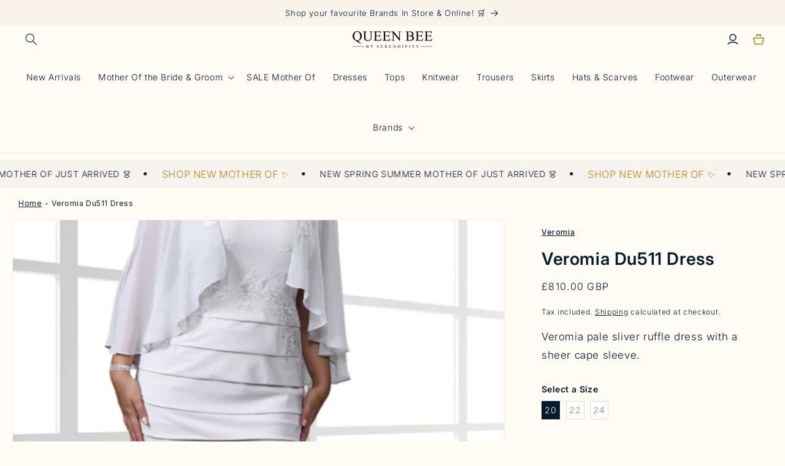

--- FILE ---
content_type: text/html; charset=utf-8
request_url: https://queenbee-boutique.com/products/du511-dress
body_size: 34424
content:
<!doctype html>
<html class="no-js" lang="en">
  <head>
    <meta charset="utf-8">
    <meta http-equiv="X-UA-Compatible" content="IE=edge">
    <meta name="viewport" content="width=device-width,initial-scale=1">
    <meta name="theme-color" content="">
    <link rel="canonical" href="https://queenbee-boutique.com/products/du511-dress">
    <link rel="preconnect" href="https://cdn.shopify.com" crossorigin>

    <link rel="preconnect" href="https://fonts.googleapis.com">
    <link rel="preconnect" href="https://fonts.gstatic.com" crossorigin>
    <link href="https://fonts.googleapis.com/css2?family=Inter:wght@100;200;300;400;500;600;700;800;900&display=swap" rel="stylesheet"><link rel="icon" type="image/png" href="//queenbee-boutique.com/cdn/shop/files/wedding-dress_1.png?crop=center&height=32&v=1715169743&width=32"><link rel="preconnect" href="https://fonts.shopifycdn.com" crossorigin><title>
      Veromia Du511 Dress
</title>

    
      <meta name="description" content="Veromia pale sliver ruffle dress with a sheer cape sleeve.">
    

    

<meta property="og:site_name" content="Queen Bee Fivemiletown">
<meta property="og:url" content="https://queenbee-boutique.com/products/du511-dress">
<meta property="og:title" content="Veromia Du511 Dress">
<meta property="og:type" content="product">
<meta property="og:description" content="Veromia pale sliver ruffle dress with a sheer cape sleeve."><meta property="og:image" content="http://queenbee-boutique.com/cdn/shop/products/Untitled_622x1020px_5_26892ffe-454b-4ee2-bc06-e0669f3a0ba7.png?v=1673535631">
  <meta property="og:image:secure_url" content="https://queenbee-boutique.com/cdn/shop/products/Untitled_622x1020px_5_26892ffe-454b-4ee2-bc06-e0669f3a0ba7.png?v=1673535631">
  <meta property="og:image:width" content="622">
  <meta property="og:image:height" content="1020"><meta property="og:price:amount" content="810.00">
  <meta property="og:price:currency" content="GBP"><meta name="twitter:card" content="summary_large_image">
<meta name="twitter:title" content="Veromia Du511 Dress">
<meta name="twitter:description" content="Veromia pale sliver ruffle dress with a sheer cape sleeve.">

    
    <script src="https://code.jquery.com/jquery-3.6.4.min.js"></script>
    <script src="//queenbee-boutique.com/cdn/shop/t/9/assets/constants.js?v=95358004781563950421683608444" defer="defer"></script>
    <script src="//queenbee-boutique.com/cdn/shop/t/9/assets/pubsub.js?v=2921868252632587581683608445" defer="defer"></script>
    <script src="//queenbee-boutique.com/cdn/shop/t/9/assets/global.js?v=11570965213220868101726750638" defer="defer"></script>
    <script>window.performance && window.performance.mark && window.performance.mark('shopify.content_for_header.start');</script><meta name="facebook-domain-verification" content="okpfqkolfqghu7uncxtb5uamilwdmm">
<meta name="facebook-domain-verification" content="p05n6hbmbkas3x5ke6gk75lt17x85u">
<meta name="facebook-domain-verification" content="q34elrlzfxg9cyy3z7vhd3rxmeqaoy">
<meta name="facebook-domain-verification" content="m1fu2j1s5tiss48apyvq6pwucc0x8y">
<meta id="shopify-digital-wallet" name="shopify-digital-wallet" content="/54894919917/digital_wallets/dialog">
<meta name="shopify-checkout-api-token" content="27b61b3062990c11ce1f95c970c0963f">
<link rel="alternate" type="application/json+oembed" href="https://queenbee-boutique.com/products/du511-dress.oembed">
<script async="async" src="/checkouts/internal/preloads.js?locale=en-GB"></script>
<link rel="preconnect" href="https://shop.app" crossorigin="anonymous">
<script async="async" src="https://shop.app/checkouts/internal/preloads.js?locale=en-GB&shop_id=54894919917" crossorigin="anonymous"></script>
<script id="shopify-features" type="application/json">{"accessToken":"27b61b3062990c11ce1f95c970c0963f","betas":["rich-media-storefront-analytics"],"domain":"queenbee-boutique.com","predictiveSearch":true,"shopId":54894919917,"locale":"en"}</script>
<script>var Shopify = Shopify || {};
Shopify.shop = "queen-bee-fivemiletown.myshopify.com";
Shopify.locale = "en";
Shopify.currency = {"active":"GBP","rate":"1.0"};
Shopify.country = "GB";
Shopify.theme = {"name":"New Design - Dawn","id":136376680685,"schema_name":"Dawn","schema_version":"9.0.0","theme_store_id":null,"role":"main"};
Shopify.theme.handle = "null";
Shopify.theme.style = {"id":null,"handle":null};
Shopify.cdnHost = "queenbee-boutique.com/cdn";
Shopify.routes = Shopify.routes || {};
Shopify.routes.root = "/";</script>
<script type="module">!function(o){(o.Shopify=o.Shopify||{}).modules=!0}(window);</script>
<script>!function(o){function n(){var o=[];function n(){o.push(Array.prototype.slice.apply(arguments))}return n.q=o,n}var t=o.Shopify=o.Shopify||{};t.loadFeatures=n(),t.autoloadFeatures=n()}(window);</script>
<script>
  window.ShopifyPay = window.ShopifyPay || {};
  window.ShopifyPay.apiHost = "shop.app\/pay";
  window.ShopifyPay.redirectState = null;
</script>
<script id="shop-js-analytics" type="application/json">{"pageType":"product"}</script>
<script defer="defer" async type="module" src="//queenbee-boutique.com/cdn/shopifycloud/shop-js/modules/v2/client.init-shop-cart-sync_BdyHc3Nr.en.esm.js"></script>
<script defer="defer" async type="module" src="//queenbee-boutique.com/cdn/shopifycloud/shop-js/modules/v2/chunk.common_Daul8nwZ.esm.js"></script>
<script type="module">
  await import("//queenbee-boutique.com/cdn/shopifycloud/shop-js/modules/v2/client.init-shop-cart-sync_BdyHc3Nr.en.esm.js");
await import("//queenbee-boutique.com/cdn/shopifycloud/shop-js/modules/v2/chunk.common_Daul8nwZ.esm.js");

  window.Shopify.SignInWithShop?.initShopCartSync?.({"fedCMEnabled":true,"windoidEnabled":true});

</script>
<script>
  window.Shopify = window.Shopify || {};
  if (!window.Shopify.featureAssets) window.Shopify.featureAssets = {};
  window.Shopify.featureAssets['shop-js'] = {"shop-cart-sync":["modules/v2/client.shop-cart-sync_QYOiDySF.en.esm.js","modules/v2/chunk.common_Daul8nwZ.esm.js"],"init-fed-cm":["modules/v2/client.init-fed-cm_DchLp9rc.en.esm.js","modules/v2/chunk.common_Daul8nwZ.esm.js"],"shop-button":["modules/v2/client.shop-button_OV7bAJc5.en.esm.js","modules/v2/chunk.common_Daul8nwZ.esm.js"],"init-windoid":["modules/v2/client.init-windoid_DwxFKQ8e.en.esm.js","modules/v2/chunk.common_Daul8nwZ.esm.js"],"shop-cash-offers":["modules/v2/client.shop-cash-offers_DWtL6Bq3.en.esm.js","modules/v2/chunk.common_Daul8nwZ.esm.js","modules/v2/chunk.modal_CQq8HTM6.esm.js"],"shop-toast-manager":["modules/v2/client.shop-toast-manager_CX9r1SjA.en.esm.js","modules/v2/chunk.common_Daul8nwZ.esm.js"],"init-shop-email-lookup-coordinator":["modules/v2/client.init-shop-email-lookup-coordinator_UhKnw74l.en.esm.js","modules/v2/chunk.common_Daul8nwZ.esm.js"],"pay-button":["modules/v2/client.pay-button_DzxNnLDY.en.esm.js","modules/v2/chunk.common_Daul8nwZ.esm.js"],"avatar":["modules/v2/client.avatar_BTnouDA3.en.esm.js"],"init-shop-cart-sync":["modules/v2/client.init-shop-cart-sync_BdyHc3Nr.en.esm.js","modules/v2/chunk.common_Daul8nwZ.esm.js"],"shop-login-button":["modules/v2/client.shop-login-button_D8B466_1.en.esm.js","modules/v2/chunk.common_Daul8nwZ.esm.js","modules/v2/chunk.modal_CQq8HTM6.esm.js"],"init-customer-accounts-sign-up":["modules/v2/client.init-customer-accounts-sign-up_C8fpPm4i.en.esm.js","modules/v2/client.shop-login-button_D8B466_1.en.esm.js","modules/v2/chunk.common_Daul8nwZ.esm.js","modules/v2/chunk.modal_CQq8HTM6.esm.js"],"init-shop-for-new-customer-accounts":["modules/v2/client.init-shop-for-new-customer-accounts_CVTO0Ztu.en.esm.js","modules/v2/client.shop-login-button_D8B466_1.en.esm.js","modules/v2/chunk.common_Daul8nwZ.esm.js","modules/v2/chunk.modal_CQq8HTM6.esm.js"],"init-customer-accounts":["modules/v2/client.init-customer-accounts_dRgKMfrE.en.esm.js","modules/v2/client.shop-login-button_D8B466_1.en.esm.js","modules/v2/chunk.common_Daul8nwZ.esm.js","modules/v2/chunk.modal_CQq8HTM6.esm.js"],"shop-follow-button":["modules/v2/client.shop-follow-button_CkZpjEct.en.esm.js","modules/v2/chunk.common_Daul8nwZ.esm.js","modules/v2/chunk.modal_CQq8HTM6.esm.js"],"lead-capture":["modules/v2/client.lead-capture_BntHBhfp.en.esm.js","modules/v2/chunk.common_Daul8nwZ.esm.js","modules/v2/chunk.modal_CQq8HTM6.esm.js"],"checkout-modal":["modules/v2/client.checkout-modal_CfxcYbTm.en.esm.js","modules/v2/chunk.common_Daul8nwZ.esm.js","modules/v2/chunk.modal_CQq8HTM6.esm.js"],"shop-login":["modules/v2/client.shop-login_Da4GZ2H6.en.esm.js","modules/v2/chunk.common_Daul8nwZ.esm.js","modules/v2/chunk.modal_CQq8HTM6.esm.js"],"payment-terms":["modules/v2/client.payment-terms_MV4M3zvL.en.esm.js","modules/v2/chunk.common_Daul8nwZ.esm.js","modules/v2/chunk.modal_CQq8HTM6.esm.js"]};
</script>
<script>(function() {
  var isLoaded = false;
  function asyncLoad() {
    if (isLoaded) return;
    isLoaded = true;
    var urls = ["https:\/\/cdn.nfcube.com\/instafeed-6fd539190c17dd344dd9ffb5b605fc77.js?shop=queen-bee-fivemiletown.myshopify.com","https:\/\/s3.eu-west-1.amazonaws.com\/production-klarna-il-shopify-osm\/a6c5e37d3b587ca7438f15aa90b429b47085a035\/queen-bee-fivemiletown.myshopify.com-1708611699011.js?shop=queen-bee-fivemiletown.myshopify.com"];
    for (var i = 0; i < urls.length; i++) {
      var s = document.createElement('script');
      s.type = 'text/javascript';
      s.async = true;
      s.src = urls[i];
      var x = document.getElementsByTagName('script')[0];
      x.parentNode.insertBefore(s, x);
    }
  };
  if(window.attachEvent) {
    window.attachEvent('onload', asyncLoad);
  } else {
    window.addEventListener('load', asyncLoad, false);
  }
})();</script>
<script id="__st">var __st={"a":54894919917,"offset":0,"reqid":"4fd00196-e026-4943-a5b3-e2dd643b8947-1768968315","pageurl":"queenbee-boutique.com\/products\/du511-dress","u":"a28fdfa610a1","p":"product","rtyp":"product","rid":8111035875565};</script>
<script>window.ShopifyPaypalV4VisibilityTracking = true;</script>
<script id="captcha-bootstrap">!function(){'use strict';const t='contact',e='account',n='new_comment',o=[[t,t],['blogs',n],['comments',n],[t,'customer']],c=[[e,'customer_login'],[e,'guest_login'],[e,'recover_customer_password'],[e,'create_customer']],r=t=>t.map((([t,e])=>`form[action*='/${t}']:not([data-nocaptcha='true']) input[name='form_type'][value='${e}']`)).join(','),a=t=>()=>t?[...document.querySelectorAll(t)].map((t=>t.form)):[];function s(){const t=[...o],e=r(t);return a(e)}const i='password',u='form_key',d=['recaptcha-v3-token','g-recaptcha-response','h-captcha-response',i],f=()=>{try{return window.sessionStorage}catch{return}},m='__shopify_v',_=t=>t.elements[u];function p(t,e,n=!1){try{const o=window.sessionStorage,c=JSON.parse(o.getItem(e)),{data:r}=function(t){const{data:e,action:n}=t;return t[m]||n?{data:e,action:n}:{data:t,action:n}}(c);for(const[e,n]of Object.entries(r))t.elements[e]&&(t.elements[e].value=n);n&&o.removeItem(e)}catch(o){console.error('form repopulation failed',{error:o})}}const l='form_type',E='cptcha';function T(t){t.dataset[E]=!0}const w=window,h=w.document,L='Shopify',v='ce_forms',y='captcha';let A=!1;((t,e)=>{const n=(g='f06e6c50-85a8-45c8-87d0-21a2b65856fe',I='https://cdn.shopify.com/shopifycloud/storefront-forms-hcaptcha/ce_storefront_forms_captcha_hcaptcha.v1.5.2.iife.js',D={infoText:'Protected by hCaptcha',privacyText:'Privacy',termsText:'Terms'},(t,e,n)=>{const o=w[L][v],c=o.bindForm;if(c)return c(t,g,e,D).then(n);var r;o.q.push([[t,g,e,D],n]),r=I,A||(h.body.append(Object.assign(h.createElement('script'),{id:'captcha-provider',async:!0,src:r})),A=!0)});var g,I,D;w[L]=w[L]||{},w[L][v]=w[L][v]||{},w[L][v].q=[],w[L][y]=w[L][y]||{},w[L][y].protect=function(t,e){n(t,void 0,e),T(t)},Object.freeze(w[L][y]),function(t,e,n,w,h,L){const[v,y,A,g]=function(t,e,n){const i=e?o:[],u=t?c:[],d=[...i,...u],f=r(d),m=r(i),_=r(d.filter((([t,e])=>n.includes(e))));return[a(f),a(m),a(_),s()]}(w,h,L),I=t=>{const e=t.target;return e instanceof HTMLFormElement?e:e&&e.form},D=t=>v().includes(t);t.addEventListener('submit',(t=>{const e=I(t);if(!e)return;const n=D(e)&&!e.dataset.hcaptchaBound&&!e.dataset.recaptchaBound,o=_(e),c=g().includes(e)&&(!o||!o.value);(n||c)&&t.preventDefault(),c&&!n&&(function(t){try{if(!f())return;!function(t){const e=f();if(!e)return;const n=_(t);if(!n)return;const o=n.value;o&&e.removeItem(o)}(t);const e=Array.from(Array(32),(()=>Math.random().toString(36)[2])).join('');!function(t,e){_(t)||t.append(Object.assign(document.createElement('input'),{type:'hidden',name:u})),t.elements[u].value=e}(t,e),function(t,e){const n=f();if(!n)return;const o=[...t.querySelectorAll(`input[type='${i}']`)].map((({name:t})=>t)),c=[...d,...o],r={};for(const[a,s]of new FormData(t).entries())c.includes(a)||(r[a]=s);n.setItem(e,JSON.stringify({[m]:1,action:t.action,data:r}))}(t,e)}catch(e){console.error('failed to persist form',e)}}(e),e.submit())}));const S=(t,e)=>{t&&!t.dataset[E]&&(n(t,e.some((e=>e===t))),T(t))};for(const o of['focusin','change'])t.addEventListener(o,(t=>{const e=I(t);D(e)&&S(e,y())}));const B=e.get('form_key'),M=e.get(l),P=B&&M;t.addEventListener('DOMContentLoaded',(()=>{const t=y();if(P)for(const e of t)e.elements[l].value===M&&p(e,B);[...new Set([...A(),...v().filter((t=>'true'===t.dataset.shopifyCaptcha))])].forEach((e=>S(e,t)))}))}(h,new URLSearchParams(w.location.search),n,t,e,['guest_login'])})(!0,!0)}();</script>
<script integrity="sha256-4kQ18oKyAcykRKYeNunJcIwy7WH5gtpwJnB7kiuLZ1E=" data-source-attribution="shopify.loadfeatures" defer="defer" src="//queenbee-boutique.com/cdn/shopifycloud/storefront/assets/storefront/load_feature-a0a9edcb.js" crossorigin="anonymous"></script>
<script crossorigin="anonymous" defer="defer" src="//queenbee-boutique.com/cdn/shopifycloud/storefront/assets/shopify_pay/storefront-65b4c6d7.js?v=20250812"></script>
<script data-source-attribution="shopify.dynamic_checkout.dynamic.init">var Shopify=Shopify||{};Shopify.PaymentButton=Shopify.PaymentButton||{isStorefrontPortableWallets:!0,init:function(){window.Shopify.PaymentButton.init=function(){};var t=document.createElement("script");t.src="https://queenbee-boutique.com/cdn/shopifycloud/portable-wallets/latest/portable-wallets.en.js",t.type="module",document.head.appendChild(t)}};
</script>
<script data-source-attribution="shopify.dynamic_checkout.buyer_consent">
  function portableWalletsHideBuyerConsent(e){var t=document.getElementById("shopify-buyer-consent"),n=document.getElementById("shopify-subscription-policy-button");t&&n&&(t.classList.add("hidden"),t.setAttribute("aria-hidden","true"),n.removeEventListener("click",e))}function portableWalletsShowBuyerConsent(e){var t=document.getElementById("shopify-buyer-consent"),n=document.getElementById("shopify-subscription-policy-button");t&&n&&(t.classList.remove("hidden"),t.removeAttribute("aria-hidden"),n.addEventListener("click",e))}window.Shopify?.PaymentButton&&(window.Shopify.PaymentButton.hideBuyerConsent=portableWalletsHideBuyerConsent,window.Shopify.PaymentButton.showBuyerConsent=portableWalletsShowBuyerConsent);
</script>
<script data-source-attribution="shopify.dynamic_checkout.cart.bootstrap">document.addEventListener("DOMContentLoaded",(function(){function t(){return document.querySelector("shopify-accelerated-checkout-cart, shopify-accelerated-checkout")}if(t())Shopify.PaymentButton.init();else{new MutationObserver((function(e,n){t()&&(Shopify.PaymentButton.init(),n.disconnect())})).observe(document.body,{childList:!0,subtree:!0})}}));
</script>
<link id="shopify-accelerated-checkout-styles" rel="stylesheet" media="screen" href="https://queenbee-boutique.com/cdn/shopifycloud/portable-wallets/latest/accelerated-checkout-backwards-compat.css" crossorigin="anonymous">
<style id="shopify-accelerated-checkout-cart">
        #shopify-buyer-consent {
  margin-top: 1em;
  display: inline-block;
  width: 100%;
}

#shopify-buyer-consent.hidden {
  display: none;
}

#shopify-subscription-policy-button {
  background: none;
  border: none;
  padding: 0;
  text-decoration: underline;
  font-size: inherit;
  cursor: pointer;
}

#shopify-subscription-policy-button::before {
  box-shadow: none;
}

      </style>
<script id="sections-script" data-sections="header" defer="defer" src="//queenbee-boutique.com/cdn/shop/t/9/compiled_assets/scripts.js?v=1402"></script>
<script>window.performance && window.performance.mark && window.performance.mark('shopify.content_for_header.end');</script>


    <style data-shopify>
      @font-face {
  font-family: Inter;
  font-weight: 300;
  font-style: normal;
  font-display: swap;
  src: url("//queenbee-boutique.com/cdn/fonts/inter/inter_n3.6faba940d2e90c9f1c2e0c5c2750b84af59fecc0.woff2") format("woff2"),
       url("//queenbee-boutique.com/cdn/fonts/inter/inter_n3.413aa818ec2103383c4ac7c3744c464d04b4db49.woff") format("woff");
}

      @font-face {
  font-family: Inter;
  font-weight: 700;
  font-style: normal;
  font-display: swap;
  src: url("//queenbee-boutique.com/cdn/fonts/inter/inter_n7.02711e6b374660cfc7915d1afc1c204e633421e4.woff2") format("woff2"),
       url("//queenbee-boutique.com/cdn/fonts/inter/inter_n7.6dab87426f6b8813070abd79972ceaf2f8d3b012.woff") format("woff");
}

      @font-face {
  font-family: Inter;
  font-weight: 300;
  font-style: italic;
  font-display: swap;
  src: url("//queenbee-boutique.com/cdn/fonts/inter/inter_i3.6d51b5c1aff0e6286c06ee460a22e95b7c89d160.woff2") format("woff2"),
       url("//queenbee-boutique.com/cdn/fonts/inter/inter_i3.125e6a7560f210d08832797e294849204cda4973.woff") format("woff");
}

      @font-face {
  font-family: Inter;
  font-weight: 700;
  font-style: italic;
  font-display: swap;
  src: url("//queenbee-boutique.com/cdn/fonts/inter/inter_i7.b377bcd4cc0f160622a22d638ae7e2cd9b86ea4c.woff2") format("woff2"),
       url("//queenbee-boutique.com/cdn/fonts/inter/inter_i7.7c69a6a34e3bb44fcf6f975857e13b9a9b25beb4.woff") format("woff");
}

      @font-face {
  font-family: Inter;
  font-weight: 600;
  font-style: normal;
  font-display: swap;
  src: url("//queenbee-boutique.com/cdn/fonts/inter/inter_n6.771af0474a71b3797eb38f3487d6fb79d43b6877.woff2") format("woff2"),
       url("//queenbee-boutique.com/cdn/fonts/inter/inter_n6.88c903d8f9e157d48b73b7777d0642925bcecde7.woff") format("woff");
}


      :root {
/*         --font-body-family: Inter, sans-serif; */
        --font-body-family: Inter;
        --font-body-style: normal;
        --font-body-weight: 300;
        --font-body-weight-bold: 600;

        --font-heading-family: Inter, sans-serif;
        --font-heading-style: normal;
        --font-heading-weight: 600;

        --font-body-scale: 1.0;
        --font-heading-scale: 1.0;

        --color-base-text: 5, 28, 44;
        --color-shadow: 5, 28, 44;
        --color-base-background-1: 255, 251, 245;
        --color-base-background-2: 255, 255, 255;
        --color-base-solid-button-labels: 255, 255, 255;
        --color-base-outline-button-labels: 5, 28, 44;
        --color-base-accent-1: 161, 154, 119;
        --color-base-accent-2: 166, 135, 27;
        --payment-terms-background-color: #fffbf5;

        --gradient-base-background-1: #fffbf5;
        --gradient-base-background-2: #ffffff;
        --gradient-base-accent-1: #a19a77;
        --gradient-base-accent-2: #a6871b;

        --media-padding: px;
        --media-border-opacity: 0.05;
        --media-border-width: 1px;
        --media-radius: 0px;
        --media-shadow-opacity: 0.0;
        --media-shadow-horizontal-offset: 0px;
        --media-shadow-vertical-offset: 4px;
        --media-shadow-blur-radius: 5px;
        --media-shadow-visible: 0;

        --page-width: 150rem;
        --page-width-margin: 0rem;

        --product-card-image-padding: 0.0rem;
        --product-card-corner-radius: 0.0rem;
        --product-card-text-alignment: left;
        --product-card-border-width: 0.0rem;
        --product-card-border-opacity: 0.1;
        --product-card-shadow-opacity: 0.0;
        --product-card-shadow-visible: 0;
        --product-card-shadow-horizontal-offset: 0.0rem;
        --product-card-shadow-vertical-offset: 0.4rem;
        --product-card-shadow-blur-radius: 0.5rem;

        --collection-card-image-padding: 0.0rem;
        --collection-card-corner-radius: 0.0rem;
        --collection-card-text-alignment: left;
        --collection-card-border-width: 0.0rem;
        --collection-card-border-opacity: 0.1;
        --collection-card-shadow-opacity: 0.0;
        --collection-card-shadow-visible: 0;
        --collection-card-shadow-horizontal-offset: 0.0rem;
        --collection-card-shadow-vertical-offset: 0.4rem;
        --collection-card-shadow-blur-radius: 0.5rem;

        --blog-card-image-padding: 0.0rem;
        --blog-card-corner-radius: 0.0rem;
        --blog-card-text-alignment: left;
        --blog-card-border-width: 0.0rem;
        --blog-card-border-opacity: 0.1;
        --blog-card-shadow-opacity: 0.0;
        --blog-card-shadow-visible: 0;
        --blog-card-shadow-horizontal-offset: 0.0rem;
        --blog-card-shadow-vertical-offset: 0.4rem;
        --blog-card-shadow-blur-radius: 0.5rem;

        --badge-corner-radius: 4.0rem;

        --popup-border-width: 1px;
        --popup-border-opacity: 0.1;
        --popup-corner-radius: 0px;
        --popup-shadow-opacity: 0.0;
        --popup-shadow-horizontal-offset: 0px;
        --popup-shadow-vertical-offset: 4px;
        --popup-shadow-blur-radius: 5px;

        --drawer-border-width: 1px;
        --drawer-border-opacity: 0.1;
        --drawer-shadow-opacity: 0.0;
        --drawer-shadow-horizontal-offset: 0px;
        --drawer-shadow-vertical-offset: 4px;
        --drawer-shadow-blur-radius: 5px;

        --spacing-sections-desktop: 0px;
        --spacing-sections-mobile: 0px;

        --grid-desktop-vertical-spacing: 20px;
        --grid-desktop-horizontal-spacing: 20px;
        --grid-mobile-vertical-spacing: 10px;
        --grid-mobile-horizontal-spacing: 10px;

        --text-boxes-border-opacity: 0.1;
        --text-boxes-border-width: 0px;
        --text-boxes-radius: 0px;
        --text-boxes-shadow-opacity: 0.0;
        --text-boxes-shadow-visible: 0;
        --text-boxes-shadow-horizontal-offset: 0px;
        --text-boxes-shadow-vertical-offset: 4px;
        --text-boxes-shadow-blur-radius: 5px;

        --buttons-radius: 0px;
        --buttons-radius-outset: 0px;
        --buttons-border-width: 1px;
        --buttons-border-opacity: 1.0;
        --buttons-shadow-opacity: 0.0;
        --buttons-shadow-visible: 0;
        --buttons-shadow-horizontal-offset: 0px;
        --buttons-shadow-vertical-offset: 4px;
        --buttons-shadow-blur-radius: 5px;
        --buttons-border-offset: 0px;

        --inputs-radius: 0px;
        --inputs-border-width: 1px;
        --inputs-border-opacity: 1.0;
        --inputs-shadow-opacity: 0.0;
        --inputs-shadow-horizontal-offset: 0px;
        --inputs-margin-offset: 0px;
        --inputs-shadow-vertical-offset: 4px;
        --inputs-shadow-blur-radius: 5px;
        --inputs-radius-outset: 0px;

        --variant-pills-radius: 40px;
        --variant-pills-border-width: 1px;
        --variant-pills-border-opacity: 0.55;
        --variant-pills-shadow-opacity: 0.0;
        --variant-pills-shadow-horizontal-offset: 0px;
        --variant-pills-shadow-vertical-offset: 4px;
        --variant-pills-shadow-blur-radius: 5px;
      }

      *,
      *::before,
      *::after {
        box-sizing: inherit;
      }

      html {
        box-sizing: border-box;
        font-size: calc(var(--font-body-scale) * 62.5%);
        height: 100%;
      }

      body {
        display: grid;
        grid-template-rows: auto auto 1fr auto;
        grid-template-columns: 100%;
        min-height: 100%;
        margin: 0;
        font-size: 1.5rem;
        letter-spacing: 0.06rem;
        line-height: calc(1 + 0.8 / var(--font-body-scale));
        font-family: var(--font-body-family);
        font-style: var(--font-body-style);
        font-weight: var(--font-body-weight);
      }

      @media screen and (min-width: 750px) {
        body {
          font-size: 1.6rem;
        }
      }
    </style>

    <link href="//queenbee-boutique.com/cdn/shop/t/9/assets/base.css?v=52205038114265543431726750611" rel="stylesheet" type="text/css" media="all" />
<link rel="preload" as="font" href="//queenbee-boutique.com/cdn/fonts/inter/inter_n3.6faba940d2e90c9f1c2e0c5c2750b84af59fecc0.woff2" type="font/woff2" crossorigin><link rel="preload" as="font" href="//queenbee-boutique.com/cdn/fonts/inter/inter_n6.771af0474a71b3797eb38f3487d6fb79d43b6877.woff2" type="font/woff2" crossorigin><link rel="stylesheet" href="//queenbee-boutique.com/cdn/shop/t/9/assets/component-predictive-search.css?v=85913294783299393391683608444" media="print" onload="this.media='all'"><script>document.documentElement.className = document.documentElement.className.replace('no-js', 'js');
    if (Shopify.designMode) {
      document.documentElement.classList.add('shopify-design-mode');
    }
    </script>
  
<script>
    
    
    
    
    var gsf_conversion_data = {page_type : 'product', event : 'view_item', data : {product_data : [{variant_id : 43914069180653, product_id : 8111035875565, name : "Veromia Du511 Dress", price : "810.00", currency : "GBP", sku : "", brand : "Veromia", variant : "20", category : "Dress", quantity : "1" }], total_price : "810.00", shop_currency : "GBP"}};
    
</script>

  <meta name="google-site-verification" content="MdbwIOUmdcDaM53w2SdBAfH_ysXzvu7p6w8KwHqqBXQ" />
  
<link href="https://monorail-edge.shopifysvc.com" rel="dns-prefetch">
<script>(function(){if ("sendBeacon" in navigator && "performance" in window) {try {var session_token_from_headers = performance.getEntriesByType('navigation')[0].serverTiming.find(x => x.name == '_s').description;} catch {var session_token_from_headers = undefined;}var session_cookie_matches = document.cookie.match(/_shopify_s=([^;]*)/);var session_token_from_cookie = session_cookie_matches && session_cookie_matches.length === 2 ? session_cookie_matches[1] : "";var session_token = session_token_from_headers || session_token_from_cookie || "";function handle_abandonment_event(e) {var entries = performance.getEntries().filter(function(entry) {return /monorail-edge.shopifysvc.com/.test(entry.name);});if (!window.abandonment_tracked && entries.length === 0) {window.abandonment_tracked = true;var currentMs = Date.now();var navigation_start = performance.timing.navigationStart;var payload = {shop_id: 54894919917,url: window.location.href,navigation_start,duration: currentMs - navigation_start,session_token,page_type: "product"};window.navigator.sendBeacon("https://monorail-edge.shopifysvc.com/v1/produce", JSON.stringify({schema_id: "online_store_buyer_site_abandonment/1.1",payload: payload,metadata: {event_created_at_ms: currentMs,event_sent_at_ms: currentMs}}));}}window.addEventListener('pagehide', handle_abandonment_event);}}());</script>
<script id="web-pixels-manager-setup">(function e(e,d,r,n,o){if(void 0===o&&(o={}),!Boolean(null===(a=null===(i=window.Shopify)||void 0===i?void 0:i.analytics)||void 0===a?void 0:a.replayQueue)){var i,a;window.Shopify=window.Shopify||{};var t=window.Shopify;t.analytics=t.analytics||{};var s=t.analytics;s.replayQueue=[],s.publish=function(e,d,r){return s.replayQueue.push([e,d,r]),!0};try{self.performance.mark("wpm:start")}catch(e){}var l=function(){var e={modern:/Edge?\/(1{2}[4-9]|1[2-9]\d|[2-9]\d{2}|\d{4,})\.\d+(\.\d+|)|Firefox\/(1{2}[4-9]|1[2-9]\d|[2-9]\d{2}|\d{4,})\.\d+(\.\d+|)|Chrom(ium|e)\/(9{2}|\d{3,})\.\d+(\.\d+|)|(Maci|X1{2}).+ Version\/(15\.\d+|(1[6-9]|[2-9]\d|\d{3,})\.\d+)([,.]\d+|)( \(\w+\)|)( Mobile\/\w+|) Safari\/|Chrome.+OPR\/(9{2}|\d{3,})\.\d+\.\d+|(CPU[ +]OS|iPhone[ +]OS|CPU[ +]iPhone|CPU IPhone OS|CPU iPad OS)[ +]+(15[._]\d+|(1[6-9]|[2-9]\d|\d{3,})[._]\d+)([._]\d+|)|Android:?[ /-](13[3-9]|1[4-9]\d|[2-9]\d{2}|\d{4,})(\.\d+|)(\.\d+|)|Android.+Firefox\/(13[5-9]|1[4-9]\d|[2-9]\d{2}|\d{4,})\.\d+(\.\d+|)|Android.+Chrom(ium|e)\/(13[3-9]|1[4-9]\d|[2-9]\d{2}|\d{4,})\.\d+(\.\d+|)|SamsungBrowser\/([2-9]\d|\d{3,})\.\d+/,legacy:/Edge?\/(1[6-9]|[2-9]\d|\d{3,})\.\d+(\.\d+|)|Firefox\/(5[4-9]|[6-9]\d|\d{3,})\.\d+(\.\d+|)|Chrom(ium|e)\/(5[1-9]|[6-9]\d|\d{3,})\.\d+(\.\d+|)([\d.]+$|.*Safari\/(?![\d.]+ Edge\/[\d.]+$))|(Maci|X1{2}).+ Version\/(10\.\d+|(1[1-9]|[2-9]\d|\d{3,})\.\d+)([,.]\d+|)( \(\w+\)|)( Mobile\/\w+|) Safari\/|Chrome.+OPR\/(3[89]|[4-9]\d|\d{3,})\.\d+\.\d+|(CPU[ +]OS|iPhone[ +]OS|CPU[ +]iPhone|CPU IPhone OS|CPU iPad OS)[ +]+(10[._]\d+|(1[1-9]|[2-9]\d|\d{3,})[._]\d+)([._]\d+|)|Android:?[ /-](13[3-9]|1[4-9]\d|[2-9]\d{2}|\d{4,})(\.\d+|)(\.\d+|)|Mobile Safari.+OPR\/([89]\d|\d{3,})\.\d+\.\d+|Android.+Firefox\/(13[5-9]|1[4-9]\d|[2-9]\d{2}|\d{4,})\.\d+(\.\d+|)|Android.+Chrom(ium|e)\/(13[3-9]|1[4-9]\d|[2-9]\d{2}|\d{4,})\.\d+(\.\d+|)|Android.+(UC? ?Browser|UCWEB|U3)[ /]?(15\.([5-9]|\d{2,})|(1[6-9]|[2-9]\d|\d{3,})\.\d+)\.\d+|SamsungBrowser\/(5\.\d+|([6-9]|\d{2,})\.\d+)|Android.+MQ{2}Browser\/(14(\.(9|\d{2,})|)|(1[5-9]|[2-9]\d|\d{3,})(\.\d+|))(\.\d+|)|K[Aa][Ii]OS\/(3\.\d+|([4-9]|\d{2,})\.\d+)(\.\d+|)/},d=e.modern,r=e.legacy,n=navigator.userAgent;return n.match(d)?"modern":n.match(r)?"legacy":"unknown"}(),u="modern"===l?"modern":"legacy",c=(null!=n?n:{modern:"",legacy:""})[u],f=function(e){return[e.baseUrl,"/wpm","/b",e.hashVersion,"modern"===e.buildTarget?"m":"l",".js"].join("")}({baseUrl:d,hashVersion:r,buildTarget:u}),m=function(e){var d=e.version,r=e.bundleTarget,n=e.surface,o=e.pageUrl,i=e.monorailEndpoint;return{emit:function(e){var a=e.status,t=e.errorMsg,s=(new Date).getTime(),l=JSON.stringify({metadata:{event_sent_at_ms:s},events:[{schema_id:"web_pixels_manager_load/3.1",payload:{version:d,bundle_target:r,page_url:o,status:a,surface:n,error_msg:t},metadata:{event_created_at_ms:s}}]});if(!i)return console&&console.warn&&console.warn("[Web Pixels Manager] No Monorail endpoint provided, skipping logging."),!1;try{return self.navigator.sendBeacon.bind(self.navigator)(i,l)}catch(e){}var u=new XMLHttpRequest;try{return u.open("POST",i,!0),u.setRequestHeader("Content-Type","text/plain"),u.send(l),!0}catch(e){return console&&console.warn&&console.warn("[Web Pixels Manager] Got an unhandled error while logging to Monorail."),!1}}}}({version:r,bundleTarget:l,surface:e.surface,pageUrl:self.location.href,monorailEndpoint:e.monorailEndpoint});try{o.browserTarget=l,function(e){var d=e.src,r=e.async,n=void 0===r||r,o=e.onload,i=e.onerror,a=e.sri,t=e.scriptDataAttributes,s=void 0===t?{}:t,l=document.createElement("script"),u=document.querySelector("head"),c=document.querySelector("body");if(l.async=n,l.src=d,a&&(l.integrity=a,l.crossOrigin="anonymous"),s)for(var f in s)if(Object.prototype.hasOwnProperty.call(s,f))try{l.dataset[f]=s[f]}catch(e){}if(o&&l.addEventListener("load",o),i&&l.addEventListener("error",i),u)u.appendChild(l);else{if(!c)throw new Error("Did not find a head or body element to append the script");c.appendChild(l)}}({src:f,async:!0,onload:function(){if(!function(){var e,d;return Boolean(null===(d=null===(e=window.Shopify)||void 0===e?void 0:e.analytics)||void 0===d?void 0:d.initialized)}()){var d=window.webPixelsManager.init(e)||void 0;if(d){var r=window.Shopify.analytics;r.replayQueue.forEach((function(e){var r=e[0],n=e[1],o=e[2];d.publishCustomEvent(r,n,o)})),r.replayQueue=[],r.publish=d.publishCustomEvent,r.visitor=d.visitor,r.initialized=!0}}},onerror:function(){return m.emit({status:"failed",errorMsg:"".concat(f," has failed to load")})},sri:function(e){var d=/^sha384-[A-Za-z0-9+/=]+$/;return"string"==typeof e&&d.test(e)}(c)?c:"",scriptDataAttributes:o}),m.emit({status:"loading"})}catch(e){m.emit({status:"failed",errorMsg:(null==e?void 0:e.message)||"Unknown error"})}}})({shopId: 54894919917,storefrontBaseUrl: "https://queenbee-boutique.com",extensionsBaseUrl: "https://extensions.shopifycdn.com/cdn/shopifycloud/web-pixels-manager",monorailEndpoint: "https://monorail-edge.shopifysvc.com/unstable/produce_batch",surface: "storefront-renderer",enabledBetaFlags: ["2dca8a86"],webPixelsConfigList: [{"id":"190513389","configuration":"{\"pixel_id\":\"194669363484251\",\"pixel_type\":\"facebook_pixel\",\"metaapp_system_user_token\":\"-\"}","eventPayloadVersion":"v1","runtimeContext":"OPEN","scriptVersion":"ca16bc87fe92b6042fbaa3acc2fbdaa6","type":"APP","apiClientId":2329312,"privacyPurposes":["ANALYTICS","MARKETING","SALE_OF_DATA"],"dataSharingAdjustments":{"protectedCustomerApprovalScopes":["read_customer_address","read_customer_email","read_customer_name","read_customer_personal_data","read_customer_phone"]}},{"id":"201032055","eventPayloadVersion":"v1","runtimeContext":"LAX","scriptVersion":"1","type":"CUSTOM","privacyPurposes":["ANALYTICS"],"name":"Google Analytics tag (migrated)"},{"id":"shopify-app-pixel","configuration":"{}","eventPayloadVersion":"v1","runtimeContext":"STRICT","scriptVersion":"0450","apiClientId":"shopify-pixel","type":"APP","privacyPurposes":["ANALYTICS","MARKETING"]},{"id":"shopify-custom-pixel","eventPayloadVersion":"v1","runtimeContext":"LAX","scriptVersion":"0450","apiClientId":"shopify-pixel","type":"CUSTOM","privacyPurposes":["ANALYTICS","MARKETING"]}],isMerchantRequest: false,initData: {"shop":{"name":"Queen Bee Fivemiletown","paymentSettings":{"currencyCode":"GBP"},"myshopifyDomain":"queen-bee-fivemiletown.myshopify.com","countryCode":"GB","storefrontUrl":"https:\/\/queenbee-boutique.com"},"customer":null,"cart":null,"checkout":null,"productVariants":[{"price":{"amount":810.0,"currencyCode":"GBP"},"product":{"title":"Veromia Du511 Dress","vendor":"Veromia","id":"8111035875565","untranslatedTitle":"Veromia Du511 Dress","url":"\/products\/du511-dress","type":"Dress"},"id":"43914069180653","image":{"src":"\/\/queenbee-boutique.com\/cdn\/shop\/products\/Untitled_622x1020px_5_26892ffe-454b-4ee2-bc06-e0669f3a0ba7.png?v=1673535631"},"sku":"","title":"20","untranslatedTitle":"20"},{"price":{"amount":810.0,"currencyCode":"GBP"},"product":{"title":"Veromia Du511 Dress","vendor":"Veromia","id":"8111035875565","untranslatedTitle":"Veromia Du511 Dress","url":"\/products\/du511-dress","type":"Dress"},"id":"43914069246189","image":{"src":"\/\/queenbee-boutique.com\/cdn\/shop\/products\/Untitled_622x1020px_5_26892ffe-454b-4ee2-bc06-e0669f3a0ba7.png?v=1673535631"},"sku":"","title":"22","untranslatedTitle":"22"},{"price":{"amount":810.0,"currencyCode":"GBP"},"product":{"title":"Veromia Du511 Dress","vendor":"Veromia","id":"8111035875565","untranslatedTitle":"Veromia Du511 Dress","url":"\/products\/du511-dress","type":"Dress"},"id":"43914069311725","image":{"src":"\/\/queenbee-boutique.com\/cdn\/shop\/products\/Untitled_622x1020px_5_26892ffe-454b-4ee2-bc06-e0669f3a0ba7.png?v=1673535631"},"sku":"","title":"24","untranslatedTitle":"24"}],"purchasingCompany":null},},"https://queenbee-boutique.com/cdn","fcfee988w5aeb613cpc8e4bc33m6693e112",{"modern":"","legacy":""},{"shopId":"54894919917","storefrontBaseUrl":"https:\/\/queenbee-boutique.com","extensionBaseUrl":"https:\/\/extensions.shopifycdn.com\/cdn\/shopifycloud\/web-pixels-manager","surface":"storefront-renderer","enabledBetaFlags":"[\"2dca8a86\"]","isMerchantRequest":"false","hashVersion":"fcfee988w5aeb613cpc8e4bc33m6693e112","publish":"custom","events":"[[\"page_viewed\",{}],[\"product_viewed\",{\"productVariant\":{\"price\":{\"amount\":810.0,\"currencyCode\":\"GBP\"},\"product\":{\"title\":\"Veromia Du511 Dress\",\"vendor\":\"Veromia\",\"id\":\"8111035875565\",\"untranslatedTitle\":\"Veromia Du511 Dress\",\"url\":\"\/products\/du511-dress\",\"type\":\"Dress\"},\"id\":\"43914069180653\",\"image\":{\"src\":\"\/\/queenbee-boutique.com\/cdn\/shop\/products\/Untitled_622x1020px_5_26892ffe-454b-4ee2-bc06-e0669f3a0ba7.png?v=1673535631\"},\"sku\":\"\",\"title\":\"20\",\"untranslatedTitle\":\"20\"}}]]"});</script><script>
  window.ShopifyAnalytics = window.ShopifyAnalytics || {};
  window.ShopifyAnalytics.meta = window.ShopifyAnalytics.meta || {};
  window.ShopifyAnalytics.meta.currency = 'GBP';
  var meta = {"product":{"id":8111035875565,"gid":"gid:\/\/shopify\/Product\/8111035875565","vendor":"Veromia","type":"Dress","handle":"du511-dress","variants":[{"id":43914069180653,"price":81000,"name":"Veromia Du511 Dress - 20","public_title":"20","sku":""},{"id":43914069246189,"price":81000,"name":"Veromia Du511 Dress - 22","public_title":"22","sku":""},{"id":43914069311725,"price":81000,"name":"Veromia Du511 Dress - 24","public_title":"24","sku":""}],"remote":false},"page":{"pageType":"product","resourceType":"product","resourceId":8111035875565,"requestId":"4fd00196-e026-4943-a5b3-e2dd643b8947-1768968315"}};
  for (var attr in meta) {
    window.ShopifyAnalytics.meta[attr] = meta[attr];
  }
</script>
<script class="analytics">
  (function () {
    var customDocumentWrite = function(content) {
      var jquery = null;

      if (window.jQuery) {
        jquery = window.jQuery;
      } else if (window.Checkout && window.Checkout.$) {
        jquery = window.Checkout.$;
      }

      if (jquery) {
        jquery('body').append(content);
      }
    };

    var hasLoggedConversion = function(token) {
      if (token) {
        return document.cookie.indexOf('loggedConversion=' + token) !== -1;
      }
      return false;
    }

    var setCookieIfConversion = function(token) {
      if (token) {
        var twoMonthsFromNow = new Date(Date.now());
        twoMonthsFromNow.setMonth(twoMonthsFromNow.getMonth() + 2);

        document.cookie = 'loggedConversion=' + token + '; expires=' + twoMonthsFromNow;
      }
    }

    var trekkie = window.ShopifyAnalytics.lib = window.trekkie = window.trekkie || [];
    if (trekkie.integrations) {
      return;
    }
    trekkie.methods = [
      'identify',
      'page',
      'ready',
      'track',
      'trackForm',
      'trackLink'
    ];
    trekkie.factory = function(method) {
      return function() {
        var args = Array.prototype.slice.call(arguments);
        args.unshift(method);
        trekkie.push(args);
        return trekkie;
      };
    };
    for (var i = 0; i < trekkie.methods.length; i++) {
      var key = trekkie.methods[i];
      trekkie[key] = trekkie.factory(key);
    }
    trekkie.load = function(config) {
      trekkie.config = config || {};
      trekkie.config.initialDocumentCookie = document.cookie;
      var first = document.getElementsByTagName('script')[0];
      var script = document.createElement('script');
      script.type = 'text/javascript';
      script.onerror = function(e) {
        var scriptFallback = document.createElement('script');
        scriptFallback.type = 'text/javascript';
        scriptFallback.onerror = function(error) {
                var Monorail = {
      produce: function produce(monorailDomain, schemaId, payload) {
        var currentMs = new Date().getTime();
        var event = {
          schema_id: schemaId,
          payload: payload,
          metadata: {
            event_created_at_ms: currentMs,
            event_sent_at_ms: currentMs
          }
        };
        return Monorail.sendRequest("https://" + monorailDomain + "/v1/produce", JSON.stringify(event));
      },
      sendRequest: function sendRequest(endpointUrl, payload) {
        // Try the sendBeacon API
        if (window && window.navigator && typeof window.navigator.sendBeacon === 'function' && typeof window.Blob === 'function' && !Monorail.isIos12()) {
          var blobData = new window.Blob([payload], {
            type: 'text/plain'
          });

          if (window.navigator.sendBeacon(endpointUrl, blobData)) {
            return true;
          } // sendBeacon was not successful

        } // XHR beacon

        var xhr = new XMLHttpRequest();

        try {
          xhr.open('POST', endpointUrl);
          xhr.setRequestHeader('Content-Type', 'text/plain');
          xhr.send(payload);
        } catch (e) {
          console.log(e);
        }

        return false;
      },
      isIos12: function isIos12() {
        return window.navigator.userAgent.lastIndexOf('iPhone; CPU iPhone OS 12_') !== -1 || window.navigator.userAgent.lastIndexOf('iPad; CPU OS 12_') !== -1;
      }
    };
    Monorail.produce('monorail-edge.shopifysvc.com',
      'trekkie_storefront_load_errors/1.1',
      {shop_id: 54894919917,
      theme_id: 136376680685,
      app_name: "storefront",
      context_url: window.location.href,
      source_url: "//queenbee-boutique.com/cdn/s/trekkie.storefront.cd680fe47e6c39ca5d5df5f0a32d569bc48c0f27.min.js"});

        };
        scriptFallback.async = true;
        scriptFallback.src = '//queenbee-boutique.com/cdn/s/trekkie.storefront.cd680fe47e6c39ca5d5df5f0a32d569bc48c0f27.min.js';
        first.parentNode.insertBefore(scriptFallback, first);
      };
      script.async = true;
      script.src = '//queenbee-boutique.com/cdn/s/trekkie.storefront.cd680fe47e6c39ca5d5df5f0a32d569bc48c0f27.min.js';
      first.parentNode.insertBefore(script, first);
    };
    trekkie.load(
      {"Trekkie":{"appName":"storefront","development":false,"defaultAttributes":{"shopId":54894919917,"isMerchantRequest":null,"themeId":136376680685,"themeCityHash":"3282439611610992004","contentLanguage":"en","currency":"GBP","eventMetadataId":"4786c4f4-cd40-45ed-a610-4e1a02ddead6"},"isServerSideCookieWritingEnabled":true,"monorailRegion":"shop_domain","enabledBetaFlags":["65f19447"]},"Session Attribution":{},"S2S":{"facebookCapiEnabled":true,"source":"trekkie-storefront-renderer","apiClientId":580111}}
    );

    var loaded = false;
    trekkie.ready(function() {
      if (loaded) return;
      loaded = true;

      window.ShopifyAnalytics.lib = window.trekkie;

      var originalDocumentWrite = document.write;
      document.write = customDocumentWrite;
      try { window.ShopifyAnalytics.merchantGoogleAnalytics.call(this); } catch(error) {};
      document.write = originalDocumentWrite;

      window.ShopifyAnalytics.lib.page(null,{"pageType":"product","resourceType":"product","resourceId":8111035875565,"requestId":"4fd00196-e026-4943-a5b3-e2dd643b8947-1768968315","shopifyEmitted":true});

      var match = window.location.pathname.match(/checkouts\/(.+)\/(thank_you|post_purchase)/)
      var token = match? match[1]: undefined;
      if (!hasLoggedConversion(token)) {
        setCookieIfConversion(token);
        window.ShopifyAnalytics.lib.track("Viewed Product",{"currency":"GBP","variantId":43914069180653,"productId":8111035875565,"productGid":"gid:\/\/shopify\/Product\/8111035875565","name":"Veromia Du511 Dress - 20","price":"810.00","sku":"","brand":"Veromia","variant":"20","category":"Dress","nonInteraction":true,"remote":false},undefined,undefined,{"shopifyEmitted":true});
      window.ShopifyAnalytics.lib.track("monorail:\/\/trekkie_storefront_viewed_product\/1.1",{"currency":"GBP","variantId":43914069180653,"productId":8111035875565,"productGid":"gid:\/\/shopify\/Product\/8111035875565","name":"Veromia Du511 Dress - 20","price":"810.00","sku":"","brand":"Veromia","variant":"20","category":"Dress","nonInteraction":true,"remote":false,"referer":"https:\/\/queenbee-boutique.com\/products\/du511-dress"});
      }
    });


        var eventsListenerScript = document.createElement('script');
        eventsListenerScript.async = true;
        eventsListenerScript.src = "//queenbee-boutique.com/cdn/shopifycloud/storefront/assets/shop_events_listener-3da45d37.js";
        document.getElementsByTagName('head')[0].appendChild(eventsListenerScript);

})();</script>
  <script>
  if (!window.ga || (window.ga && typeof window.ga !== 'function')) {
    window.ga = function ga() {
      (window.ga.q = window.ga.q || []).push(arguments);
      if (window.Shopify && window.Shopify.analytics && typeof window.Shopify.analytics.publish === 'function') {
        window.Shopify.analytics.publish("ga_stub_called", {}, {sendTo: "google_osp_migration"});
      }
      console.error("Shopify's Google Analytics stub called with:", Array.from(arguments), "\nSee https://help.shopify.com/manual/promoting-marketing/pixels/pixel-migration#google for more information.");
    };
    if (window.Shopify && window.Shopify.analytics && typeof window.Shopify.analytics.publish === 'function') {
      window.Shopify.analytics.publish("ga_stub_initialized", {}, {sendTo: "google_osp_migration"});
    }
  }
</script>
<script
  defer
  src="https://queenbee-boutique.com/cdn/shopifycloud/perf-kit/shopify-perf-kit-3.0.4.min.js"
  data-application="storefront-renderer"
  data-shop-id="54894919917"
  data-render-region="gcp-us-east1"
  data-page-type="product"
  data-theme-instance-id="136376680685"
  data-theme-name="Dawn"
  data-theme-version="9.0.0"
  data-monorail-region="shop_domain"
  data-resource-timing-sampling-rate="10"
  data-shs="true"
  data-shs-beacon="true"
  data-shs-export-with-fetch="true"
  data-shs-logs-sample-rate="1"
  data-shs-beacon-endpoint="https://queenbee-boutique.com/api/collect"
></script>
</head>

  <body class="gradient">
    <a class="skip-to-content-link button visually-hidden" href="#MainContent">
      Skip to content
    </a><!-- BEGIN sections: header-group -->
<div id="shopify-section-sections--16683768545517__announcement-bar" class="shopify-section shopify-section-group-header-group announcement-bar-section"><div class="announcement-bar color-background-1 gradient" role="region" aria-label="Announcement" ><a href="/collections/new-arrivals" class="announcement-bar__link link link--text focus-inset animate-arrow"><div class="page-width">
                <p class="announcement-bar__message center">
                  <span>Shop your favourite Brands In Store &amp; Online! 🛒</span><svg
  viewBox="0 0 14 10"
  fill="none"
  aria-hidden="true"
  focusable="false"
  class="icon icon-arrow"
  xmlns="http://www.w3.org/2000/svg"
>
  <path fill-rule="evenodd" clip-rule="evenodd" d="M8.537.808a.5.5 0 01.817-.162l4 4a.5.5 0 010 .708l-4 4a.5.5 0 11-.708-.708L11.793 5.5H1a.5.5 0 010-1h10.793L8.646 1.354a.5.5 0 01-.109-.546z" fill="currentColor">
</svg>

</p>
              </div></a></div>
</div><div id="shopify-section-sections--16683768545517__header" class="shopify-section shopify-section-group-header-group section-header"><link rel="stylesheet" href="//queenbee-boutique.com/cdn/shop/t/9/assets/component-list-menu.css?v=151968516119678728991683608444" media="print" onload="this.media='all'">
<link rel="stylesheet" href="//queenbee-boutique.com/cdn/shop/t/9/assets/component-search.css?v=184225813856820874251683608444" media="print" onload="this.media='all'">
<link rel="stylesheet" href="//queenbee-boutique.com/cdn/shop/t/9/assets/component-menu-drawer.css?v=39877217557648272771683608444" media="print" onload="this.media='all'">
<link rel="stylesheet" href="//queenbee-boutique.com/cdn/shop/t/9/assets/component-cart-notification.css?v=108833082844665799571683608444" media="print" onload="this.media='all'">
<link rel="stylesheet" href="//queenbee-boutique.com/cdn/shop/t/9/assets/component-cart-items.css?v=25233486300538659871683722014" media="print" onload="this.media='all'"><link rel="stylesheet" href="//queenbee-boutique.com/cdn/shop/t/9/assets/component-price.css?v=69440923733236551551683696709" media="print" onload="this.media='all'">
  <link rel="stylesheet" href="//queenbee-boutique.com/cdn/shop/t/9/assets/component-loading-overlay.css?v=167310470843593579841683608444" media="print" onload="this.media='all'"><link rel="stylesheet" href="//queenbee-boutique.com/cdn/shop/t/9/assets/component-mega-menu.css?v=135169508807472668861683608444" media="print" onload="this.media='all'">
  <noscript><link href="//queenbee-boutique.com/cdn/shop/t/9/assets/component-mega-menu.css?v=135169508807472668861683608444" rel="stylesheet" type="text/css" media="all" /></noscript><noscript><link href="//queenbee-boutique.com/cdn/shop/t/9/assets/component-list-menu.css?v=151968516119678728991683608444" rel="stylesheet" type="text/css" media="all" /></noscript>
<noscript><link href="//queenbee-boutique.com/cdn/shop/t/9/assets/component-search.css?v=184225813856820874251683608444" rel="stylesheet" type="text/css" media="all" /></noscript>
<noscript><link href="//queenbee-boutique.com/cdn/shop/t/9/assets/component-menu-drawer.css?v=39877217557648272771683608444" rel="stylesheet" type="text/css" media="all" /></noscript>
<noscript><link href="//queenbee-boutique.com/cdn/shop/t/9/assets/component-cart-notification.css?v=108833082844665799571683608444" rel="stylesheet" type="text/css" media="all" /></noscript>
<noscript><link href="//queenbee-boutique.com/cdn/shop/t/9/assets/component-cart-items.css?v=25233486300538659871683722014" rel="stylesheet" type="text/css" media="all" /></noscript>

<style>
  header-drawer {
    justify-self: start;
    margin-left: -1.2rem;
  }@media screen and (min-width: 990px) {
      header-drawer {
        display: none;
      }
    }.menu-drawer-container {
    display: flex;
  }

  .list-menu {
    list-style: none;
    padding: 0;
    margin: 0;
  }

  .list-menu--inline {
    display: inline-flex;
    flex-wrap: wrap;
  }

  summary.list-menu__item {
    padding-right: 2.7rem;
  }

  .list-menu__item {
    display: flex;
    align-items: center;
    line-height: calc(1 + 0.3 / var(--font-body-scale));
  }

  .list-menu__item--link {
    text-decoration: none;
    padding-bottom: 1rem;
    padding-top: 1rem;
    line-height: calc(1 + 0.8 / var(--font-body-scale));
  }

  .secondary-menu .list-menu li:last-child a {
    font-weight: 500;
  }

  @media screen and (min-width: 750px) {
    .list-menu__item--link {
      padding-bottom: 0.5rem;
      padding-top: 0.5rem;
    }
  }
</style><style data-shopify>.header {
    padding-top: 0px;
    padding-bottom: 0px;
  }

  .section-header {
    position: sticky; /* This is for fixing a Safari z-index issue. PR #2147 */
    margin-bottom: 0px;
  }

  @media screen and (min-width: 750px) {
    .section-header {
      margin-bottom: 0px;
    }
  }

  @media screen and (min-width: 990px) {
    .header {
      padding-top: 0px;
      padding-bottom: 0px;
    }
  }</style><script src="//queenbee-boutique.com/cdn/shop/t/9/assets/details-disclosure.js?v=153497636716254413831683608444" defer="defer"></script>
<script src="//queenbee-boutique.com/cdn/shop/t/9/assets/details-modal.js?v=4511761896672669691683608444" defer="defer"></script>
<script src="//queenbee-boutique.com/cdn/shop/t/9/assets/cart-notification.js?v=160453272920806432391683608443" defer="defer"></script>
<script src="//queenbee-boutique.com/cdn/shop/t/9/assets/search-form.js?v=113639710312857635801683608445" defer="defer"></script><svg xmlns="http://www.w3.org/2000/svg" class="hidden">
  <symbol id="icon-search" viewbox="0 0 18 19" fill="none">
    <path fill-rule="evenodd" clip-rule="evenodd" d="M11.03 11.68A5.784 5.784 0 112.85 3.5a5.784 5.784 0 018.18 8.18zm.26 1.12a6.78 6.78 0 11.72-.7l5.4 5.4a.5.5 0 11-.71.7l-5.41-5.4z" fill="currentColor"/>
  </symbol>

  <symbol id="icon-reset" class="icon icon-close"  fill="none" viewBox="0 0 18 18" stroke="currentColor">
    <circle r="8.5" cy="9" cx="9" stroke-opacity="0.2"/>
    <path d="M6.82972 6.82915L1.17193 1.17097" stroke-linecap="round" stroke-linejoin="round" transform="translate(5 5)"/>
    <path d="M1.22896 6.88502L6.77288 1.11523" stroke-linecap="round" stroke-linejoin="round" transform="translate(5 5)"/>
  </symbol>

  <symbol id="icon-close" class="icon icon-close" fill="none" viewBox="0 0 18 17">
    <path d="M.865 15.978a.5.5 0 00.707.707l7.433-7.431 7.579 7.282a.501.501 0 00.846-.37.5.5 0 00-.153-.351L9.712 8.546l7.417-7.416a.5.5 0 10-.707-.708L8.991 7.853 1.413.573a.5.5 0 10-.693.72l7.563 7.268-7.418 7.417z" fill="currentColor">
  </symbol>
</svg><sticky-header data-sticky-type="on-scroll-up" class="header-wrapper color-background-1 gradient header-wrapper--border-bottom">
  <header class="header header--top-center header--mobile-center page-width header--has-menu"><header-drawer data-breakpoint="tablet">
        <details id="Details-menu-drawer-container" class="menu-drawer-container">
          <summary class="header__icon header__icon--menu header__icon--summary link focus-inset" aria-label="Menu">
            <span>
              <svg
  xmlns="http://www.w3.org/2000/svg"
  aria-hidden="true"
  focusable="false"
  class="icon icon-hamburger"
  fill="none"
  viewBox="0 0 18 16"
>
  <path d="M1 .5a.5.5 0 100 1h15.71a.5.5 0 000-1H1zM.5 8a.5.5 0 01.5-.5h15.71a.5.5 0 010 1H1A.5.5 0 01.5 8zm0 7a.5.5 0 01.5-.5h15.71a.5.5 0 010 1H1a.5.5 0 01-.5-.5z" fill="currentColor">
</svg>

              <svg
  xmlns="http://www.w3.org/2000/svg"
  aria-hidden="true"
  focusable="false"
  class="icon icon-close"
  fill="none"
  viewBox="0 0 18 17"
>
  <path d="M.865 15.978a.5.5 0 00.707.707l7.433-7.431 7.579 7.282a.501.501 0 00.846-.37.5.5 0 00-.153-.351L9.712 8.546l7.417-7.416a.5.5 0 10-.707-.708L8.991 7.853 1.413.573a.5.5 0 10-.693.72l7.563 7.268-7.418 7.417z" fill="currentColor">
</svg>

            </span>
          </summary>
          <div id="menu-drawer" class="gradient menu-drawer motion-reduce" tabindex="-1">
            <div class="menu-drawer__inner-container">
              <div class="menu-drawer__navigation-container">
                <nav class="menu-drawer__navigation">
                  <ul class="menu-drawer__menu has-submenu list-menu" role="list"><li><a href="/collections/new-arrivals" class="menu-drawer__menu-item list-menu__item link link--text focus-inset">
                            New Arrivals 
                          </a></li><li><details id="Details-menu-drawer-menu-item-2">
                            <summary class="menu-drawer__menu-item list-menu__item link link--text focus-inset">
                              Mother Of the Bride &amp; Groom
                              <svg
  viewBox="0 0 14 10"
  fill="none"
  aria-hidden="true"
  focusable="false"
  class="icon icon-arrow"
  xmlns="http://www.w3.org/2000/svg"
>
  <path fill-rule="evenodd" clip-rule="evenodd" d="M8.537.808a.5.5 0 01.817-.162l4 4a.5.5 0 010 .708l-4 4a.5.5 0 11-.708-.708L11.793 5.5H1a.5.5 0 010-1h10.793L8.646 1.354a.5.5 0 01-.109-.546z" fill="currentColor">
</svg>

                              <svg aria-hidden="true" focusable="false" class="icon icon-caret" viewBox="0 0 10 6">
  <path fill-rule="evenodd" clip-rule="evenodd" d="M9.354.646a.5.5 0 00-.708 0L5 4.293 1.354.646a.5.5 0 00-.708.708l4 4a.5.5 0 00.708 0l4-4a.5.5 0 000-.708z" fill="currentColor">
</svg>

                            </summary>
                            <div id="link-mother-of-the-bride-groom" class="menu-drawer__submenu has-submenu gradient motion-reduce" tabindex="-1">
                              <div class="menu-drawer__inner-submenu">
                                <button class="menu-drawer__close-button link link--text focus-inset" aria-expanded="true">
                                  <svg
  viewBox="0 0 14 10"
  fill="none"
  aria-hidden="true"
  focusable="false"
  class="icon icon-arrow"
  xmlns="http://www.w3.org/2000/svg"
>
  <path fill-rule="evenodd" clip-rule="evenodd" d="M8.537.808a.5.5 0 01.817-.162l4 4a.5.5 0 010 .708l-4 4a.5.5 0 11-.708-.708L11.793 5.5H1a.5.5 0 010-1h10.793L8.646 1.354a.5.5 0 01-.109-.546z" fill="currentColor">
</svg>

                                  Mother Of the Bride &amp; Groom
                                </button>
                                <ul class="menu-drawer__menu list-menu" role="list" tabindex="-1"><li><a href="/collections/mother-of-the-bride-dresses-northern-ireland" class="menu-drawer__menu-item link link--text list-menu__item focus-inset">
                                          View All
                                        </a></li><li><a href="/collections/veni-infantino-dresses-northern-ireland" class="menu-drawer__menu-item link link--text list-menu__item focus-inset">
                                          Veni Infantino
                                        </a></li><li><a href="/collections/john-charles-dresses-northern-ireland" class="menu-drawer__menu-item link link--text list-menu__item focus-inset">
                                          John Charles
                                        </a></li><li><a href="/collections/anoola-dresses-northern-ireland" class="menu-drawer__menu-item link link--text list-menu__item focus-inset">
                                          Anoola
                                        </a></li><li><a href="/collections/carmen-melero" class="menu-drawer__menu-item link link--text list-menu__item focus-inset">
                                          Carmen Melero
                                        </a></li><li><a href="/collections/gill-harvey" class="menu-drawer__menu-item link link--text list-menu__item focus-inset">
                                          Gill Harvey
                                        </a></li></ul>
                              </div>
                            </div>
                          </details></li><li><a href="/collections/mother-of-the-bride-sale-northern-ireland" class="menu-drawer__menu-item list-menu__item link link--text focus-inset">
                            SALE Mother Of
                          </a></li><li><a href="/collections/dresses-1" class="menu-drawer__menu-item list-menu__item link link--text focus-inset">
                            Dresses
                          </a></li><li><a href="/collections/tops" class="menu-drawer__menu-item list-menu__item link link--text focus-inset">
                            Tops
                          </a></li><li><a href="/collections/knitwear" class="menu-drawer__menu-item list-menu__item link link--text focus-inset">
                            Knitwear
                          </a></li><li><a href="/collections/trousers" class="menu-drawer__menu-item list-menu__item link link--text focus-inset">
                            Trousers
                          </a></li><li><a href="/collections/skirts" class="menu-drawer__menu-item list-menu__item link link--text focus-inset">
                            Skirts
                          </a></li><li><a href="/collections/accessories" class="menu-drawer__menu-item list-menu__item link link--text focus-inset">
                            Hats &amp; Scarves
                          </a></li><li><a href="/collections/shoes" class="menu-drawer__menu-item list-menu__item link link--text focus-inset">
                            Footwear
                          </a></li><li><a href="/collections/outerwear" class="menu-drawer__menu-item list-menu__item link link--text focus-inset">
                            Outerwear
                          </a></li><li><details id="Details-menu-drawer-menu-item-12">
                            <summary class="menu-drawer__menu-item list-menu__item link link--text focus-inset">
                              Brands
                              <svg
  viewBox="0 0 14 10"
  fill="none"
  aria-hidden="true"
  focusable="false"
  class="icon icon-arrow"
  xmlns="http://www.w3.org/2000/svg"
>
  <path fill-rule="evenodd" clip-rule="evenodd" d="M8.537.808a.5.5 0 01.817-.162l4 4a.5.5 0 010 .708l-4 4a.5.5 0 11-.708-.708L11.793 5.5H1a.5.5 0 010-1h10.793L8.646 1.354a.5.5 0 01-.109-.546z" fill="currentColor">
</svg>

                              <svg aria-hidden="true" focusable="false" class="icon icon-caret" viewBox="0 0 10 6">
  <path fill-rule="evenodd" clip-rule="evenodd" d="M9.354.646a.5.5 0 00-.708 0L5 4.293 1.354.646a.5.5 0 00-.708.708l4 4a.5.5 0 00.708 0l4-4a.5.5 0 000-.708z" fill="currentColor">
</svg>

                            </summary>
                            <div id="link-brands" class="menu-drawer__submenu has-submenu gradient motion-reduce" tabindex="-1">
                              <div class="menu-drawer__inner-submenu">
                                <button class="menu-drawer__close-button link link--text focus-inset" aria-expanded="true">
                                  <svg
  viewBox="0 0 14 10"
  fill="none"
  aria-hidden="true"
  focusable="false"
  class="icon icon-arrow"
  xmlns="http://www.w3.org/2000/svg"
>
  <path fill-rule="evenodd" clip-rule="evenodd" d="M8.537.808a.5.5 0 01.817-.162l4 4a.5.5 0 010 .708l-4 4a.5.5 0 11-.708-.708L11.793 5.5H1a.5.5 0 010-1h10.793L8.646 1.354a.5.5 0 01-.109-.546z" fill="currentColor">
</svg>

                                  Brands
                                </button>
                                <ul class="menu-drawer__menu list-menu" role="list" tabindex="-1"><li><a href="/collections/mos-mosh-clothing-ireland" class="menu-drawer__menu-item link link--text list-menu__item focus-inset">
                                          MOS MOSH
                                        </a></li><li><a href="/collections/costa-mani" class="menu-drawer__menu-item link link--text list-menu__item focus-inset">
                                          Costa Mani
                                        </a></li><li><a href="/collections/coster" class="menu-drawer__menu-item link link--text list-menu__item focus-inset">
                                          Coster
                                        </a></li><li><a href="/collections/caroline-kilkenny-dresses-northern-ireland" class="menu-drawer__menu-item link link--text list-menu__item focus-inset">
                                          Caroline Kilkenny
                                        </a></li><li><a href="/collections/exquise" class="menu-drawer__menu-item link link--text list-menu__item focus-inset">
                                          Exquise
                                        </a></li><li><a href="/collections/hope-and-ivy-dresses" class="menu-drawer__menu-item link link--text list-menu__item focus-inset">
                                          Hope &amp; Ivy
                                        </a></li><li><a href="/collections/mass-matilde-cano" class="menu-drawer__menu-item link link--text list-menu__item focus-inset">
                                          MASS Matilde Cano
                                        </a></li><li><a href="/collections/matilde-cano-dresses-ireland" class="menu-drawer__menu-item link link--text list-menu__item focus-inset">
                                          Matilde Cano
                                        </a></li><li><a href="/collections/k-design-clothing" class="menu-drawer__menu-item link link--text list-menu__item focus-inset">
                                          K-Design
                                        </a></li><li><a href="/collections/henriette-steffensen-clothing" class="menu-drawer__menu-item link link--text list-menu__item focus-inset">
                                          Henriette Steffensen
                                        </a></li><li><a href="/collections/laura-bernal-clothing" class="menu-drawer__menu-item link link--text list-menu__item focus-inset">
                                          Laura Bernal
                                        </a></li><li><a href="/collections/ilse-jacobsen-raincoat" class="menu-drawer__menu-item link link--text list-menu__item focus-inset">
                                          Ilse Jacobsen 
                                        </a></li><li><a href="/collections/maisonel-dresses" class="menu-drawer__menu-item link link--text list-menu__item focus-inset">
                                          Maisonel
                                        </a></li><li><a href="/collections/skfk" class="menu-drawer__menu-item link link--text list-menu__item focus-inset">
                                          SKFK
                                        </a></li><li><a href="/collections/garcia" class="menu-drawer__menu-item link link--text list-menu__item focus-inset">
                                          Garcia
                                        </a></li></ul>
                              </div>
                            </div>
                          </details></li></ul>
                </nav>
                <div class="menu-drawer__utility-links"><a href="/account/login" class="menu-drawer__account link focus-inset h5 medium-hide large-up-hide">
                      

<svg width="24" height="24" class="icon icon-account" viewBox="0 0 24 24" fill="none" xmlns="http://www.w3.org/2000/svg">
  <path d="M22 21.5C22 21.5 17.5228 17.5 12 17.5C6.47715 17.5 2 21.5 2 21.5" stroke="currentColor" stroke-width="1.76313"/>
  <path d="M17.998 8.34043C18.0827 11.6529 15.4661 14.4097 12.1535 14.4978C8.84092 14.586 6.08679 11.9721 6.002 8.65957C5.91722 5.34707 8.53388 2.59029 11.8465 2.50217C15.1591 2.41403 17.9132 5.02791 17.998 8.34043Z" stroke="currentColor" stroke-width="1.76313"/>
</svg>


Log in</a><ul class="list list-social list-unstyled" role="list"><li class="list-social__item">
                        <a href="https://www.facebook.com/queenbeebyserendipity" class="list-social__link link"><svg aria-hidden="true" focusable="false" class="icon icon-facebook" viewBox="0 0 18 18">
  <path fill="currentColor" d="M16.42.61c.27 0 .5.1.69.28.19.2.28.42.28.7v15.44c0 .27-.1.5-.28.69a.94.94 0 01-.7.28h-4.39v-6.7h2.25l.31-2.65h-2.56v-1.7c0-.4.1-.72.28-.93.18-.2.5-.32 1-.32h1.37V3.35c-.6-.06-1.27-.1-2.01-.1-1.01 0-1.83.3-2.45.9-.62.6-.93 1.44-.93 2.53v1.97H7.04v2.65h2.24V18H.98c-.28 0-.5-.1-.7-.28a.94.94 0 01-.28-.7V1.59c0-.27.1-.5.28-.69a.94.94 0 01.7-.28h15.44z">
</svg>
<span class="visually-hidden">Facebook</span>
                        </a>
                      </li><li class="list-social__item">
                        <a href="https://www.instagram.com/queenbeebyserendipity" class="list-social__link link"><svg aria-hidden="true" focusable="false" class="icon icon-instagram" viewBox="0 0 18 18">
  <path fill="currentColor" d="M8.77 1.58c2.34 0 2.62.01 3.54.05.86.04 1.32.18 1.63.3.41.17.7.35 1.01.66.3.3.5.6.65 1 .12.32.27.78.3 1.64.05.92.06 1.2.06 3.54s-.01 2.62-.05 3.54a4.79 4.79 0 01-.3 1.63c-.17.41-.35.7-.66 1.01-.3.3-.6.5-1.01.66-.31.12-.77.26-1.63.3-.92.04-1.2.05-3.54.05s-2.62 0-3.55-.05a4.79 4.79 0 01-1.62-.3c-.42-.16-.7-.35-1.01-.66-.31-.3-.5-.6-.66-1a4.87 4.87 0 01-.3-1.64c-.04-.92-.05-1.2-.05-3.54s0-2.62.05-3.54c.04-.86.18-1.32.3-1.63.16-.41.35-.7.66-1.01.3-.3.6-.5 1-.65.32-.12.78-.27 1.63-.3.93-.05 1.2-.06 3.55-.06zm0-1.58C6.39 0 6.09.01 5.15.05c-.93.04-1.57.2-2.13.4-.57.23-1.06.54-1.55 1.02C1 1.96.7 2.45.46 3.02c-.22.56-.37 1.2-.4 2.13C0 6.1 0 6.4 0 8.77s.01 2.68.05 3.61c.04.94.2 1.57.4 2.13.23.58.54 1.07 1.02 1.56.49.48.98.78 1.55 1.01.56.22 1.2.37 2.13.4.94.05 1.24.06 3.62.06 2.39 0 2.68-.01 3.62-.05.93-.04 1.57-.2 2.13-.41a4.27 4.27 0 001.55-1.01c.49-.49.79-.98 1.01-1.56.22-.55.37-1.19.41-2.13.04-.93.05-1.23.05-3.61 0-2.39 0-2.68-.05-3.62a6.47 6.47 0 00-.4-2.13 4.27 4.27 0 00-1.02-1.55A4.35 4.35 0 0014.52.46a6.43 6.43 0 00-2.13-.41A69 69 0 008.77 0z"/>
  <path fill="currentColor" d="M8.8 4a4.5 4.5 0 100 9 4.5 4.5 0 000-9zm0 7.43a2.92 2.92 0 110-5.85 2.92 2.92 0 010 5.85zM13.43 5a1.05 1.05 0 100-2.1 1.05 1.05 0 000 2.1z">
</svg>
<span class="visually-hidden">Instagram</span>
                        </a>
                      </li></ul>
                </div>
              </div>
            </div>
          </div>
        </details>
      </header-drawer><details-modal class="header__search">
        <details>
          <summary class="header__icon header__icon--search header__icon--summary link focus-inset modal__toggle" aria-haspopup="dialog" aria-label="Search">
            <span>
              <svg class="modal__toggle-open icon icon-search" aria-hidden="true" focusable="false">
                <use href="#icon-search">
              </svg>
              <svg class="modal__toggle-close icon icon-close" aria-hidden="true" focusable="false">
                <use href="#icon-close">
              </svg>
            </span>
          </summary>
          <div class="search-modal modal__content gradient" role="dialog" aria-modal="true" aria-label="Search">
            <div class="modal-overlay"></div>
            <div class="search-modal__content search-modal__content-bottom" tabindex="-1"><predictive-search class="search-modal__form" data-loading-text="Loading..."><form action="/search" method="get" role="search" class="search search-modal__form">
                    <div class="field">
                      <input class="search__input field__input"
                        id="Search-In-Modal-1"
                        type="search"
                        name="q"
                        value=""
                        placeholder="Search"role="combobox"
                          aria-expanded="false"
                          aria-owns="predictive-search-results"
                          aria-controls="predictive-search-results"
                          aria-haspopup="listbox"
                          aria-autocomplete="list"
                          autocorrect="off"
                          autocomplete="off"
                          autocapitalize="off"
                          spellcheck="false">
                      <label class="field__label" for="Search-In-Modal-1">Search</label>
                      <input type="hidden" name="options[prefix]" value="last">
                      <button type="reset" class="reset__button field__button hidden" aria-label="Clear search term">
                        <svg class="icon icon-close" aria-hidden="true" focusable="false">
                          <use xlink:href="#icon-reset">
                        </svg>
                      </button>
                      <button class="search__button field__button" aria-label="Search">
                        <svg class="icon icon-search" aria-hidden="true" focusable="false">
                          <use href="#icon-search">
                        </svg>
                      </button>
                    </div><div class="predictive-search predictive-search--header" tabindex="-1" data-predictive-search>
                        <div class="predictive-search__loading-state">
                          <svg aria-hidden="true" focusable="false" class="spinner" viewBox="0 0 66 66" xmlns="http://www.w3.org/2000/svg">
                            <circle class="path" fill="none" stroke-width="6" cx="33" cy="33" r="30"></circle>
                          </svg>
                        </div>
                      </div>

                      <span class="predictive-search-status visually-hidden" role="status" aria-hidden="true"></span></form></predictive-search><button type="button" class="modal__close-button link link--text focus-inset" aria-label="Close">
                <svg class="icon icon-close" aria-hidden="true" focusable="false">
                  <use href="#icon-close">
                </svg>
              </button>
            </div>
          </div>
        </details>
      </details-modal><a href="/" class="header__heading-link link link--text focus-inset"><div class="header__heading-logo-wrapper">
                
                <img src="//queenbee-boutique.com/cdn/shop/files/IMG_1073_9da356b6-8913-4124-99c7-abedcc785933.png?v=1694425036&amp;width=600" alt="Queen Bee Fivemiletown" srcset="//queenbee-boutique.com/cdn/shop/files/IMG_1073_9da356b6-8913-4124-99c7-abedcc785933.png?v=1694425036&amp;width=130 130w, //queenbee-boutique.com/cdn/shop/files/IMG_1073_9da356b6-8913-4124-99c7-abedcc785933.png?v=1694425036&amp;width=195 195w, //queenbee-boutique.com/cdn/shop/files/IMG_1073_9da356b6-8913-4124-99c7-abedcc785933.png?v=1694425036&amp;width=260 260w" width="130" height="27.439446366782008" loading="eager" class="header__heading-logo motion-reduce" sizes="(max-width: 260px) 50vw, 130px">
              </div></a><nav class="header__inline-menu"><ul class="list-menu list-menu--inline" role="list"><li><a href="/collections/new-arrivals" class="header__menu-item list-menu__item link link--text focus-inset">
                    <span>New Arrivals </span>
                  </a></li><li><header-menu>
                    <details id="Details-HeaderMenu-2" class="mega-menu">
                      <summary class="header__menu-item list-menu__item link focus-inset">
                        <span>Mother Of the Bride &amp; Groom</span>
                        <svg aria-hidden="true" focusable="false" class="icon icon-caret" viewBox="0 0 10 6">
  <path fill-rule="evenodd" clip-rule="evenodd" d="M9.354.646a.5.5 0 00-.708 0L5 4.293 1.354.646a.5.5 0 00-.708.708l4 4a.5.5 0 00.708 0l4-4a.5.5 0 000-.708z" fill="currentColor">
</svg>

                      </summary>
                      <div id="MegaMenu-Content-2" class="mega-menu__content gradient motion-reduce global-settings-popup" tabindex="-1">
                        <ul class="mega-menu__list page-width mega-menu__list--condensed" role="list"><li>
                              <a href="/collections/mother-of-the-bride-dresses-northern-ireland" class="mega-menu__link mega-menu__link--level-2 link">
                                View All
                              </a></li><li>
                              <a href="/collections/veni-infantino-dresses-northern-ireland" class="mega-menu__link mega-menu__link--level-2 link">
                                Veni Infantino
                              </a></li><li>
                              <a href="/collections/john-charles-dresses-northern-ireland" class="mega-menu__link mega-menu__link--level-2 link">
                                John Charles
                              </a></li><li>
                              <a href="/collections/anoola-dresses-northern-ireland" class="mega-menu__link mega-menu__link--level-2 link">
                                Anoola
                              </a></li><li>
                              <a href="/collections/carmen-melero" class="mega-menu__link mega-menu__link--level-2 link">
                                Carmen Melero
                              </a></li><li>
                              <a href="/collections/gill-harvey" class="mega-menu__link mega-menu__link--level-2 link">
                                Gill Harvey
                              </a></li><li class="menu-images card-items">
                              <ul>
                                  
                              </ul>
                            </li>                         
                          
                        </ul>
                        <hr class="mega-menu-hr">
                        <ul class="page-width mega-menu-usp">
                            
  
  

  
  

  
  

  <li>
      
  
      
        <span>New In</span>
      
      
  </li>
  

  
  

  
  

  
  

  <li>
      
        <a href="/collections/spring-summer-23">
      
  
      
        <span>Our Spring Summer 2023 collection is now live</span>
      
      
        </a>
      
  </li>
  

  
  

  
  

  
  

  <li>
      
  
      
        <span>Our Boutique</span>
      
      
  </li>
  

  
  

  
  

  
  

  <li>
      
  
      
        <span>Book an Appointment to view our Collection</span>
      
      
  </li>
  


                          </ul>
                      </div>
                    </details>
                  </header-menu></li><li><a href="/collections/mother-of-the-bride-sale-northern-ireland" class="header__menu-item list-menu__item link link--text focus-inset">
                    <span>SALE Mother Of</span>
                  </a></li><li><a href="/collections/dresses-1" class="header__menu-item list-menu__item link link--text focus-inset">
                    <span>Dresses</span>
                  </a></li><li><a href="/collections/tops" class="header__menu-item list-menu__item link link--text focus-inset">
                    <span>Tops</span>
                  </a></li><li><a href="/collections/knitwear" class="header__menu-item list-menu__item link link--text focus-inset">
                    <span>Knitwear</span>
                  </a></li><li><a href="/collections/trousers" class="header__menu-item list-menu__item link link--text focus-inset">
                    <span>Trousers</span>
                  </a></li><li><a href="/collections/skirts" class="header__menu-item list-menu__item link link--text focus-inset">
                    <span>Skirts</span>
                  </a></li><li><a href="/collections/accessories" class="header__menu-item list-menu__item link link--text focus-inset">
                    <span>Hats &amp; Scarves</span>
                  </a></li><li><a href="/collections/shoes" class="header__menu-item list-menu__item link link--text focus-inset">
                    <span>Footwear</span>
                  </a></li><li><a href="/collections/outerwear" class="header__menu-item list-menu__item link link--text focus-inset">
                    <span>Outerwear</span>
                  </a></li><li><header-menu>
                    <details id="Details-HeaderMenu-12" class="mega-menu">
                      <summary class="header__menu-item list-menu__item link focus-inset">
                        <span>Brands</span>
                        <svg aria-hidden="true" focusable="false" class="icon icon-caret" viewBox="0 0 10 6">
  <path fill-rule="evenodd" clip-rule="evenodd" d="M9.354.646a.5.5 0 00-.708 0L5 4.293 1.354.646a.5.5 0 00-.708.708l4 4a.5.5 0 00.708 0l4-4a.5.5 0 000-.708z" fill="currentColor">
</svg>

                      </summary>
                      <div id="MegaMenu-Content-12" class="mega-menu__content gradient motion-reduce global-settings-popup" tabindex="-1">
                        <ul class="mega-menu__list page-width mega-menu__list--condensed" role="list"><li>
                              <a href="/collections/mos-mosh-clothing-ireland" class="mega-menu__link mega-menu__link--level-2 link">
                                MOS MOSH
                              </a></li><li>
                              <a href="/collections/costa-mani" class="mega-menu__link mega-menu__link--level-2 link">
                                Costa Mani
                              </a></li><li>
                              <a href="/collections/coster" class="mega-menu__link mega-menu__link--level-2 link">
                                Coster
                              </a></li><li>
                              <a href="/collections/caroline-kilkenny-dresses-northern-ireland" class="mega-menu__link mega-menu__link--level-2 link">
                                Caroline Kilkenny
                              </a></li><li>
                              <a href="/collections/exquise" class="mega-menu__link mega-menu__link--level-2 link">
                                Exquise
                              </a></li><li>
                              <a href="/collections/hope-and-ivy-dresses" class="mega-menu__link mega-menu__link--level-2 link">
                                Hope &amp; Ivy
                              </a></li><li>
                              <a href="/collections/mass-matilde-cano" class="mega-menu__link mega-menu__link--level-2 link">
                                MASS Matilde Cano
                              </a></li><li>
                              <a href="/collections/matilde-cano-dresses-ireland" class="mega-menu__link mega-menu__link--level-2 link">
                                Matilde Cano
                              </a></li><li>
                              <a href="/collections/k-design-clothing" class="mega-menu__link mega-menu__link--level-2 link">
                                K-Design
                              </a></li><li>
                              <a href="/collections/henriette-steffensen-clothing" class="mega-menu__link mega-menu__link--level-2 link">
                                Henriette Steffensen
                              </a></li><li>
                              <a href="/collections/laura-bernal-clothing" class="mega-menu__link mega-menu__link--level-2 link">
                                Laura Bernal
                              </a></li><li>
                              <a href="/collections/ilse-jacobsen-raincoat" class="mega-menu__link mega-menu__link--level-2 link">
                                Ilse Jacobsen 
                              </a></li><li>
                              <a href="/collections/maisonel-dresses" class="mega-menu__link mega-menu__link--level-2 link">
                                Maisonel
                              </a></li><li>
                              <a href="/collections/skfk" class="mega-menu__link mega-menu__link--level-2 link">
                                SKFK
                              </a></li><li>
                              <a href="/collections/garcia" class="mega-menu__link mega-menu__link--level-2 link">
                                Garcia
                              </a></li><li class="menu-images card-items">
                              <ul>
                                  
                              </ul>
                            </li>                         
                          
                        </ul>
                        <hr class="mega-menu-hr">
                        <ul class="page-width mega-menu-usp">
                            
  
  

  
  

  
  

  <li>
      
  
      
        <span>New In</span>
      
      
  </li>
  

  
  

  
  

  
  

  <li>
      
        <a href="/collections/spring-summer-23">
      
  
      
        <span>Our Spring Summer 2023 collection is now live</span>
      
      
        </a>
      
  </li>
  

  
  

  
  

  
  

  <li>
      
  
      
        <span>Our Boutique</span>
      
      
  </li>
  

  
  

  
  

  
  

  <li>
      
  
      
        <span>Book an Appointment to view our Collection</span>
      
      
  </li>
  


                          </ul>
                      </div>
                    </details>
                  </header-menu></li></ul>
        </nav><div class="header__icons">
      <div class="secondary-menu small-hide medium-hide">       
        <ul class="list-menu list-menu--inline parent ">
          
        </ul>
      </div><div class="desktop-localization-wrapper">
</div>
      <details-modal class="header__search">
        <details>
          <summary class="header__icon header__icon--search header__icon--summary link focus-inset modal__toggle" aria-haspopup="dialog" aria-label="Search">
            <span>
              <svg class="modal__toggle-open icon icon-search" aria-hidden="true" focusable="false">
                <use href="#icon-search">
              </svg>
              <svg class="modal__toggle-close icon icon-close" aria-hidden="true" focusable="false">
                <use href="#icon-close">
              </svg>
            </span>
          </summary>
          <div class="search-modal modal__content gradient" role="dialog" aria-modal="true" aria-label="Search">
            <div class="modal-overlay"></div>
            <div class="search-modal__content search-modal__content-bottom" tabindex="-1"><predictive-search class="search-modal__form" data-loading-text="Loading..."><form action="/search" method="get" role="search" class="search search-modal__form">
                    <div class="field">
                      <input class="search__input field__input"
                        id="Search-In-Modal"
                        type="search"
                        name="q"
                        value=""
                        placeholder="Search"role="combobox"
                          aria-expanded="false"
                          aria-owns="predictive-search-results"
                          aria-controls="predictive-search-results"
                          aria-haspopup="listbox"
                          aria-autocomplete="list"
                          autocorrect="off"
                          autocomplete="off"
                          autocapitalize="off"
                          spellcheck="false">
                      <label class="field__label" for="Search-In-Modal">Search</label>
                      <input type="hidden" name="options[prefix]" value="last">
                      <button type="reset" class="reset__button field__button hidden" aria-label="Clear search term">
                        <svg class="icon icon-close" aria-hidden="true" focusable="false">
                          <use xlink:href="#icon-reset">
                        </svg>
                      </button>
                      <button class="search__button field__button" aria-label="Search">
                        <svg class="icon icon-search" aria-hidden="true" focusable="false">
                          <use href="#icon-search">
                        </svg>
                      </button>
                    </div><div class="predictive-search predictive-search--header" tabindex="-1" data-predictive-search>
                        <div class="predictive-search__loading-state">
                          <svg aria-hidden="true" focusable="false" class="spinner" viewBox="0 0 66 66" xmlns="http://www.w3.org/2000/svg">
                            <circle class="path" fill="none" stroke-width="6" cx="33" cy="33" r="30"></circle>
                          </svg>
                        </div>
                      </div>

                      <span class="predictive-search-status visually-hidden" role="status" aria-hidden="true"></span></form></predictive-search><button type="button" class="search-modal__close-button modal__close-button link link--text focus-inset" aria-label="Close">
                <svg class="icon icon-close" aria-hidden="true" focusable="false">
                  <use href="#icon-close">
                </svg>
              </button>
            </div>
          </div>
        </details>
      </details-modal><a href="/account/login" class="header__icon header__icon--account link focus-inset small-hide">
          

<svg width="24" height="24" class="icon icon-account" viewBox="0 0 24 24" fill="none" xmlns="http://www.w3.org/2000/svg">
  <path d="M22 21.5C22 21.5 17.5228 17.5 12 17.5C6.47715 17.5 2 21.5 2 21.5" stroke="currentColor" stroke-width="1.76313"/>
  <path d="M17.998 8.34043C18.0827 11.6529 15.4661 14.4097 12.1535 14.4978C8.84092 14.586 6.08679 11.9721 6.002 8.65957C5.91722 5.34707 8.53388 2.59029 11.8465 2.50217C15.1591 2.41403 17.9132 5.02791 17.998 8.34043Z" stroke="currentColor" stroke-width="1.76313"/>
</svg>


          <span class="visually-hidden">Log in</span>
        </a><a href="/cart" class="header__icon header__icon--cart link focus-inset" id="cart-icon-bubble">

<svg width="24" height="24" class="icon icon-cart-empty" viewBox="0 0 24 24" fill="none" xmlns="http://www.w3.org/2000/svg">
  <path d="M18.9682 21.5H5.03064L2 9.5H22L18.9682 21.5Z" stroke="currentColor" stroke-width="1.88571" stroke-linejoin="bevel"/>
  <path d="M7.99635 3.58238V2.5L7 3.58238H7.99635ZM16.0037 3.58238H17L16.0037 2.5V3.58238ZM7.99745 4.66476H16.0037V2.5H7.99635L7.99745 4.66476ZM15.0073 3.58238V6.5H17V3.58238H15.0073ZM8.99269 6.5V3.58238H7V6.5H8.99269Z" fill="currentColor"/>
</svg>
<span class="visually-hidden">Cart</span></a>
    </div>
                   
  </header>

</sticky-header>

<cart-notification>
  <div class="cart-notification-wrapper page-width">
    <div
      id="cart-notification"
      class="cart-notification focus-inset color-background-1 gradient"
      aria-modal="true"
      aria-label="Item added to your cart"
      role="dialog"
      tabindex="-1"
    >
      <div class="cart-notification__header">
        <h2 class="cart-notification__heading caption-large text-body"><svg
  class="icon icon-checkmark color-foreground-text"
  aria-hidden="true"
  focusable="false"
  xmlns="http://www.w3.org/2000/svg"
  viewBox="0 0 12 9"
  fill="none"
>
  <path fill-rule="evenodd" clip-rule="evenodd" d="M11.35.643a.5.5 0 01.006.707l-6.77 6.886a.5.5 0 01-.719-.006L.638 4.845a.5.5 0 11.724-.69l2.872 3.011 6.41-6.517a.5.5 0 01.707-.006h-.001z" fill="currentColor"/>
</svg>
Item added to your cart
        </h2>
        <button
          type="button"
          class="cart-notification__close modal__close-button link link--text focus-inset"
          aria-label="Close"
        >
          <svg class="icon icon-close" aria-hidden="true" focusable="false">
            <use href="#icon-close">
          </svg>
        </button>
      </div>
      <div id="cart-notification-product" class="cart-notification-product"></div>
      <div class="cart-notification__links">
        <a
          href="/cart"
          id="cart-notification-button"
          class="button button--secondary button--full-width"
        >View cart</a>
        <form action="/cart" method="post" id="cart-notification-form">
          <button class="button button--primary button--full-width" name="checkout">
            Check out
          </button>
        </form>
        <button type="button" class="link button-label">Continue shopping</button>
      </div>
    </div>
  </div>
</cart-notification>
<style data-shopify>
  .cart-notification {
    display: none;
  }
</style>


<script type="application/ld+json">
  {
    "@context": "http://schema.org",
    "@type": "Organization",
    "name": "Queen Bee Fivemiletown",
    
      "logo": "https:\/\/queenbee-boutique.com\/cdn\/shop\/files\/IMG_1073_9da356b6-8913-4124-99c7-abedcc785933.png?v=1694425036\u0026width=500",
    
    "sameAs": [
      "",
      "https:\/\/www.facebook.com\/queenbeebyserendipity",
      "",
      "https:\/\/www.instagram.com\/queenbeebyserendipity",
      "",
      "",
      "",
      "",
      ""
    ],
    "url": "https:\/\/queenbee-boutique.com"
  }
</script>
</div><div id="shopify-section-sections--16683768545517__74c70a40-3476-424b-ac4c-5e214eb5bae4" class="shopify-section shopify-section-group-header-group"><style>
@keyframes ticker {
  0% {
    transform: translateZ(0);
    visibility: visible
  }
  to {
    transform: translate3d(-100%, 0, 0)
  }
}
.marquee-text-list {
  background: #F7F3EE;
  padding: 0.8rem 0;
  margin-top: 1rem;
}
.ticker-wrap {
  transition: opacity .3s linear;
  overflow: hidden;
}
.ticker-wrap .ticker {
  animation-play-state: running;
  animation-iteration-count: infinite;
  animation-timing-function: linear;
  animation-name: ticker;
  animation-duration: 30s;
  white-space: nowrap;
  text-align: center;
}
.ticker-wrap:hover .ticker {
  animation-play-state: paused;
}
.ticker__item {
  display: inline-flex;
  align-items: center;
  vertical-align: middle;
  white-space: nowrap;
}
.ticker__item:after {
  content: "";
  width: 5px;
  height: 5px;
  background: rgba(var(--color-foreground),1);
  display: inline-flex;
  border-radius: 5px;
  margin: 0 2rem;
}
.ticker__item a {
  color: rgba(var(--color-foreground),1);
  text-decoration: none;
  font-size: 1.4rem;
  transition: all var(--duration-short) linear;
}
.ticker__item.active a,
.ticker__item a:hover {
  font-weight: 600;
}
</style>

<div class="marquee-text-list ticker-wrap">
  <div class="ticker">
   
    
     
      
      
        <div class="ticker__item " style="color:#a6871b">
          
            <a href="/collections/mother-of-the-bride-sale-northern-ireland">
          

          NEW SPRING SUMMER MOTHER OF JUST ARRIVED 👗

          
            </a>
          
        </div>
      
      
      
      
        <div class="ticker__item  active " style="color:#a6871b">
          

          SHOP NEW MOTHER OF ✨

          
        </div>
      
      
    
     
      
      
        <div class="ticker__item " style="color:#a6871b">
          
            <a href="/collections/mother-of-the-bride-sale-northern-ireland">
          

          NEW SPRING SUMMER MOTHER OF JUST ARRIVED 👗

          
            </a>
          
        </div>
      
      
      
      
        <div class="ticker__item  active " style="color:#a6871b">
          

          SHOP NEW MOTHER OF ✨

          
        </div>
      
      
    
     
      
      
        <div class="ticker__item " style="color:#a6871b">
          
            <a href="/collections/mother-of-the-bride-sale-northern-ireland">
          

          NEW SPRING SUMMER MOTHER OF JUST ARRIVED 👗

          
            </a>
          
        </div>
      
      
      
      
        <div class="ticker__item  active " style="color:#a6871b">
          

          SHOP NEW MOTHER OF ✨

          
        </div>
      
      
    
    
  </div>
</div>





</div>
<!-- END sections: header-group -->
    
    
<style data-shopify>.breadcrumb {
    padding-top: 1rem;
    padding-bottom: 1rem;
    width: 100%;
  }
  .breadcrumb a,
  .breadcrumb span {
    font-size: 1.2rem;
    font-weight: 400;
    text-transform: capitalize;
    color: rgba(var(--color-foreground),1);
  }</style><nav class="breadcrumb page-width" role="navigation" aria-label="breadcrumbs">
  <a href="/" title="Home">Home</a>
  
    
    <span aria-hidden="true">-</span>
    <span>Veromia du511 dress</span>
  
</nav>

    

    <main id="MainContent" class="content-for-layout focus-none" role="main" tabindex="-1">
      <section id="shopify-section-template--16683768053997__main" class="shopify-section section"><section
  id="MainProduct-template--16683768053997__main"
  class="page-width section-template--16683768053997__main-padding"
  data-section="template--16683768053997__main"
>
 
  <link href="//queenbee-boutique.com/cdn/shop/t/9/assets/section-main-product.css?v=158268116242406148661683719871" rel="stylesheet" type="text/css" media="all" />
  <link href="//queenbee-boutique.com/cdn/shop/t/9/assets/component-accordion.css?v=180964204318874863811683608444" rel="stylesheet" type="text/css" media="all" />
  <link href="//queenbee-boutique.com/cdn/shop/t/9/assets/component-price.css?v=69440923733236551551683696709" rel="stylesheet" type="text/css" media="all" />
  <link href="//queenbee-boutique.com/cdn/shop/t/9/assets/component-slider.css?v=111384418465749404671683608444" rel="stylesheet" type="text/css" media="all" />
  <link href="//queenbee-boutique.com/cdn/shop/t/9/assets/component-rating.css?v=24573085263941240431683608444" rel="stylesheet" type="text/css" media="all" />
  <link href="//queenbee-boutique.com/cdn/shop/t/9/assets/component-loading-overlay.css?v=167310470843593579841683608444" rel="stylesheet" type="text/css" media="all" />
  <link href="//queenbee-boutique.com/cdn/shop/t/9/assets/component-deferred-media.css?v=8449899997886876191683608444" rel="stylesheet" type="text/css" media="all" />
<style data-shopify>.section-template--16683768053997__main-padding {
      padding-top: 3px;
      padding-bottom: 48px;
    }

    @media screen and (min-width: 750px) {
      .section-template--16683768053997__main-padding {
        padding-top: 4px;
        padding-bottom: 64px;
      }
    }</style><script src="//queenbee-boutique.com/cdn/shop/t/9/assets/product-info.js?v=174806172978439001541683608445" defer="defer"></script>
  <script src="//queenbee-boutique.com/cdn/shop/t/9/assets/product-form.js?v=70868584464135832471683608445" defer="defer"></script>
  


  <div class="product product--large product--left product--columns product--mobile-show grid grid--1-col grid--2-col-tablet">
    <div class="grid__item product__media-wrapper">
      
<media-gallery
  id="MediaGallery-template--16683768053997__main"
  role="region"
  
    class="product__column-sticky"
  
  aria-label="Gallery Viewer"
  data-desktop-layout="columns"
>
  <div id="GalleryStatus-template--16683768053997__main" class="visually-hidden" role="status"></div>
  <slider-component id="GalleryViewer-template--16683768053997__main" class="slider-mobile-gutter"><a class="skip-to-content-link button visually-hidden quick-add-hidden" href="#ProductInfo-template--16683768053997__main">
        Skip to product information
      </a><ul
      id="Slider-Gallery-template--16683768053997__main"
      class="product__media-list contains-media grid grid--peek list-unstyled slider slider--mobile"
      role="list"
    ><li
            id="Slide-template--16683768053997__main-31024427204845"
            class="product__media-item grid__item slider__slide is-active"
            data-media-id="template--16683768053997__main-31024427204845"
          >

<div
  class="product-media-container media-type-image media-fit-cover global-media-settings gradient constrain-height"
  style="--ratio: 0.6098039215686275; --preview-ratio: 0.6098039215686275;"
>
  <noscript><div class="product__media media">
        <img src="//queenbee-boutique.com/cdn/shop/products/Untitled_622x1020px_5_26892ffe-454b-4ee2-bc06-e0669f3a0ba7.png?v=1673535631&amp;width=1946" alt="" srcset="//queenbee-boutique.com/cdn/shop/products/Untitled_622x1020px_5_26892ffe-454b-4ee2-bc06-e0669f3a0ba7.png?v=1673535631&amp;width=246 246w, //queenbee-boutique.com/cdn/shop/products/Untitled_622x1020px_5_26892ffe-454b-4ee2-bc06-e0669f3a0ba7.png?v=1673535631&amp;width=493 493w, //queenbee-boutique.com/cdn/shop/products/Untitled_622x1020px_5_26892ffe-454b-4ee2-bc06-e0669f3a0ba7.png?v=1673535631&amp;width=600 600w, //queenbee-boutique.com/cdn/shop/products/Untitled_622x1020px_5_26892ffe-454b-4ee2-bc06-e0669f3a0ba7.png?v=1673535631&amp;width=713 713w, //queenbee-boutique.com/cdn/shop/products/Untitled_622x1020px_5_26892ffe-454b-4ee2-bc06-e0669f3a0ba7.png?v=1673535631&amp;width=823 823w, //queenbee-boutique.com/cdn/shop/products/Untitled_622x1020px_5_26892ffe-454b-4ee2-bc06-e0669f3a0ba7.png?v=1673535631&amp;width=990 990w, //queenbee-boutique.com/cdn/shop/products/Untitled_622x1020px_5_26892ffe-454b-4ee2-bc06-e0669f3a0ba7.png?v=1673535631&amp;width=1100 1100w, //queenbee-boutique.com/cdn/shop/products/Untitled_622x1020px_5_26892ffe-454b-4ee2-bc06-e0669f3a0ba7.png?v=1673535631&amp;width=1206 1206w, //queenbee-boutique.com/cdn/shop/products/Untitled_622x1020px_5_26892ffe-454b-4ee2-bc06-e0669f3a0ba7.png?v=1673535631&amp;width=1346 1346w, //queenbee-boutique.com/cdn/shop/products/Untitled_622x1020px_5_26892ffe-454b-4ee2-bc06-e0669f3a0ba7.png?v=1673535631&amp;width=1426 1426w, //queenbee-boutique.com/cdn/shop/products/Untitled_622x1020px_5_26892ffe-454b-4ee2-bc06-e0669f3a0ba7.png?v=1673535631&amp;width=1646 1646w, //queenbee-boutique.com/cdn/shop/products/Untitled_622x1020px_5_26892ffe-454b-4ee2-bc06-e0669f3a0ba7.png?v=1673535631&amp;width=1946 1946w" width="1946" height="3191" sizes="(min-width: 1500px) 910px, (min-width: 990px) calc(65.0vw - 10rem), (min-width: 750px) calc((100vw - 11.5rem) / 2), calc(100vw / 1 - 4rem)">
      </div></noscript>

  <modal-opener class="product__modal-opener product__modal-opener--image no-js-hidden" data-modal="#ProductModal-template--16683768053997__main">
    <span class="product__media-icon motion-reduce quick-add-hidden product__media-icon--lightbox" aria-hidden="true"><svg
  aria-hidden="true"
  focusable="false"
  class="icon icon-plus"
  width="19"
  height="19"
  viewBox="0 0 19 19"
  fill="none"
  xmlns="http://www.w3.org/2000/svg"
>
  <path fill-rule="evenodd" clip-rule="evenodd" d="M4.66724 7.93978C4.66655 7.66364 4.88984 7.43922 5.16598 7.43853L10.6996 7.42464C10.9758 7.42395 11.2002 7.64724 11.2009 7.92339C11.2016 8.19953 10.9783 8.42395 10.7021 8.42464L5.16849 8.43852C4.89235 8.43922 4.66793 8.21592 4.66724 7.93978Z" fill="currentColor"/>
  <path fill-rule="evenodd" clip-rule="evenodd" d="M7.92576 4.66463C8.2019 4.66394 8.42632 4.88723 8.42702 5.16337L8.4409 10.697C8.44159 10.9732 8.2183 11.1976 7.94215 11.1983C7.66601 11.199 7.44159 10.9757 7.4409 10.6995L7.42702 5.16588C7.42633 4.88974 7.64962 4.66532 7.92576 4.66463Z" fill="currentColor"/>
  <path fill-rule="evenodd" clip-rule="evenodd" d="M12.8324 3.03011C10.1255 0.323296 5.73693 0.323296 3.03011 3.03011C0.323296 5.73693 0.323296 10.1256 3.03011 12.8324C5.73693 15.5392 10.1255 15.5392 12.8324 12.8324C15.5392 10.1256 15.5392 5.73693 12.8324 3.03011ZM2.32301 2.32301C5.42035 -0.774336 10.4421 -0.774336 13.5395 2.32301C16.6101 5.39361 16.6366 10.3556 13.619 13.4588L18.2473 18.0871C18.4426 18.2824 18.4426 18.599 18.2473 18.7943C18.0521 18.9895 17.7355 18.9895 17.5402 18.7943L12.8778 14.1318C9.76383 16.6223 5.20839 16.4249 2.32301 13.5395C-0.774335 10.4421 -0.774335 5.42035 2.32301 2.32301Z" fill="currentColor"/>
</svg>
</span>
    <div class="loading-overlay__spinner hidden">
      <svg
        aria-hidden="true"
        focusable="false"
        class="spinner"
        viewBox="0 0 66 66"
        xmlns="http://www.w3.org/2000/svg"
      >
        <circle class="path" fill="none" stroke-width="4" cx="33" cy="33" r="30"></circle>
      </svg>
    </div>
    <div class="product__media media media--transparent">
      <img src="//queenbee-boutique.com/cdn/shop/products/Untitled_622x1020px_5_26892ffe-454b-4ee2-bc06-e0669f3a0ba7.png?v=1673535631&amp;width=1946" alt="" srcset="//queenbee-boutique.com/cdn/shop/products/Untitled_622x1020px_5_26892ffe-454b-4ee2-bc06-e0669f3a0ba7.png?v=1673535631&amp;width=246 246w, //queenbee-boutique.com/cdn/shop/products/Untitled_622x1020px_5_26892ffe-454b-4ee2-bc06-e0669f3a0ba7.png?v=1673535631&amp;width=493 493w, //queenbee-boutique.com/cdn/shop/products/Untitled_622x1020px_5_26892ffe-454b-4ee2-bc06-e0669f3a0ba7.png?v=1673535631&amp;width=600 600w, //queenbee-boutique.com/cdn/shop/products/Untitled_622x1020px_5_26892ffe-454b-4ee2-bc06-e0669f3a0ba7.png?v=1673535631&amp;width=713 713w, //queenbee-boutique.com/cdn/shop/products/Untitled_622x1020px_5_26892ffe-454b-4ee2-bc06-e0669f3a0ba7.png?v=1673535631&amp;width=823 823w, //queenbee-boutique.com/cdn/shop/products/Untitled_622x1020px_5_26892ffe-454b-4ee2-bc06-e0669f3a0ba7.png?v=1673535631&amp;width=990 990w, //queenbee-boutique.com/cdn/shop/products/Untitled_622x1020px_5_26892ffe-454b-4ee2-bc06-e0669f3a0ba7.png?v=1673535631&amp;width=1100 1100w, //queenbee-boutique.com/cdn/shop/products/Untitled_622x1020px_5_26892ffe-454b-4ee2-bc06-e0669f3a0ba7.png?v=1673535631&amp;width=1206 1206w, //queenbee-boutique.com/cdn/shop/products/Untitled_622x1020px_5_26892ffe-454b-4ee2-bc06-e0669f3a0ba7.png?v=1673535631&amp;width=1346 1346w, //queenbee-boutique.com/cdn/shop/products/Untitled_622x1020px_5_26892ffe-454b-4ee2-bc06-e0669f3a0ba7.png?v=1673535631&amp;width=1426 1426w, //queenbee-boutique.com/cdn/shop/products/Untitled_622x1020px_5_26892ffe-454b-4ee2-bc06-e0669f3a0ba7.png?v=1673535631&amp;width=1646 1646w, //queenbee-boutique.com/cdn/shop/products/Untitled_622x1020px_5_26892ffe-454b-4ee2-bc06-e0669f3a0ba7.png?v=1673535631&amp;width=1946 1946w" width="1946" height="3191" class="image-magnify-lightbox" sizes="(min-width: 1500px) 910px, (min-width: 990px) calc(65.0vw - 10rem), (min-width: 750px) calc((100vw - 11.5rem) / 2), calc(100vw / 1 - 4rem)">
    </div>
    <button class="product__media-toggle quick-add-hidden product__media-zoom-lightbox" type="button" aria-haspopup="dialog" data-media-id="31024427204845">
      <span class="visually-hidden">
        Open media 1 in modal
      </span>
    </button>
  </modal-opener></div>

          </li></ul><div class="slider-buttons no-js-hidden quick-add-hidden small-hide">
        <button
          type="button"
          class="slider-button slider-button--prev"
          name="previous"
          aria-label="Slide left"
        >
          <svg aria-hidden="true" focusable="false" class="icon icon-caret" viewBox="0 0 10 6">
  <path fill-rule="evenodd" clip-rule="evenodd" d="M9.354.646a.5.5 0 00-.708 0L5 4.293 1.354.646a.5.5 0 00-.708.708l4 4a.5.5 0 00.708 0l4-4a.5.5 0 000-.708z" fill="currentColor">
</svg>

        </button>
        <div class="slider-counter caption">
          <span class="slider-counter--current">1</span>
          <span aria-hidden="true"> / </span>
          <span class="visually-hidden">of</span>
          <span class="slider-counter--total">1</span>
        </div>
        <button
          type="button"
          class="slider-button slider-button--next"
          name="next"
          aria-label="Slide right"
        >
          <svg aria-hidden="true" focusable="false" class="icon icon-caret" viewBox="0 0 10 6">
  <path fill-rule="evenodd" clip-rule="evenodd" d="M9.354.646a.5.5 0 00-.708 0L5 4.293 1.354.646a.5.5 0 00-.708.708l4 4a.5.5 0 00.708 0l4-4a.5.5 0 000-.708z" fill="currentColor">
</svg>

        </button>
      </div></slider-component></media-gallery>

    </div>
    <div class="product__info-wrapper grid__item">
      <product-info
        id="ProductInfo-template--16683768053997__main"
        data-section="template--16683768053997__main"
        data-url="/products/du511-dress"
        class="product__info-container product__column-sticky"
      ><div class="product__text product--vendor inline-richtext caption-with-letter-spacing--medium"
                
              ><p>Veromia</p></div><div class="product__title" >
                <h1 class="h2">Veromia Du511 Dress</h1>
                <a href="/products/du511-dress" class="product__title">
                  <h2 class="h2">
                    Veromia Du511 Dress
                  </h2>
                </a>
              </div><div class="no-js-hidden" id="price-template--16683768053997__main" role="status" >
<div class="
    price price--large price--show-badge">
  <div class="price__container"><div class="price__regular">
      <span class="visually-hidden visually-hidden--inline">Regular price</span>
      <span class="price-item price-item--regular">
        £810.00 GBP
      </span>
    </div>
    <div class="price__sale">
        <span class="visually-hidden visually-hidden--inline">Regular price</span>
        <span>
          <s class="price-item price-item--regular">
            
              
            
          </s>
        </span><span class="visually-hidden visually-hidden--inline">Sale price</span>
      <span class="price-item price-item--sale price-item--last">
        £810.00 GBP
      </span>
    </div>
    <small class="unit-price caption hidden">
      <span class="visually-hidden">Unit price</span>
      <span class="price-item price-item--last">
        <span></span>
        <span aria-hidden="true">/</span>
        <span class="visually-hidden">&nbsp;per&nbsp;</span>
        <span>
        </span>
      </span>
    </small>
  </div><span class="badge price__badge-sale color-accent-2">
      Sale
    </span>

    <span class="badge price__badge-sold-out color-inverse">
      Sold out
    </span></div>
</div><div class="product__tax caption rte">Tax included.
<a href="/policies/shipping-policy">Shipping</a> calculated at checkout.
</div><div ><form method="post" action="/cart/add" id="product-form-installment-template--16683768053997__main" accept-charset="UTF-8" class="installment caption-large" enctype="multipart/form-data"><input type="hidden" name="form_type" value="product" /><input type="hidden" name="utf8" value="✓" /><input type="hidden" name="id" value="43914069180653">
                  
<input type="hidden" name="product-id" value="8111035875565" /><input type="hidden" name="section-id" value="template--16683768053997__main" /></form></div><div class="product__description rte quick-add-hidden" >
                  Veromia pale sliver ruffle dress with a sheer cape sleeve.
                </div>
<variant-radios
      id="variant-radios-template--16683768053997__main"
      class="no-js-hidden"
      data-section="template--16683768053997__main"
      data-url="/products/du511-dress"
      
      
    ><fieldset class="js product-form__input">
          <legend class="form__label font-body-bold">Select a Size</legend>
          
<input
      type="radio"
      id="template--16683768053997__main-1-0"
      name="Size"
      value="20"
      form="product-form-template--16683768053997__main"
      
        checked
      
      
    >
    <label for="template--16683768053997__main-1-0">
      20<span class="visually-hidden">Variant sold out or unavailable</span>
    </label><input
      type="radio"
      id="template--16683768053997__main-1-1"
      name="Size"
      value="22"
      form="product-form-template--16683768053997__main"
      
      
        class="disabled"
      
    >
    <label for="template--16683768053997__main-1-1">
      22<span class="visually-hidden">Variant sold out or unavailable</span>
    </label><input
      type="radio"
      id="template--16683768053997__main-1-2"
      name="Size"
      value="24"
      form="product-form-template--16683768053997__main"
      
      
        class="disabled"
      
    >
    <label for="template--16683768053997__main-1-2">
      24<span class="visually-hidden">Variant sold out or unavailable</span>
    </label>
        </fieldset><script type="application/json">
        [{"id":43914069180653,"title":"20","option1":"20","option2":null,"option3":null,"sku":"","requires_shipping":true,"taxable":true,"featured_image":null,"available":true,"name":"Veromia Du511 Dress - 20","public_title":"20","options":["20"],"price":81000,"weight":0,"compare_at_price":null,"inventory_management":"shopify","barcode":"69180653","requires_selling_plan":false,"selling_plan_allocations":[]},{"id":43914069246189,"title":"22","option1":"22","option2":null,"option3":null,"sku":"","requires_shipping":true,"taxable":true,"featured_image":null,"available":false,"name":"Veromia Du511 Dress - 22","public_title":"22","options":["22"],"price":81000,"weight":0,"compare_at_price":null,"inventory_management":"shopify","barcode":"69246189","requires_selling_plan":false,"selling_plan_allocations":[]},{"id":43914069311725,"title":"24","option1":"24","option2":null,"option3":null,"sku":"","requires_shipping":true,"taxable":true,"featured_image":null,"available":false,"name":"Veromia Du511 Dress - 24","public_title":"24","options":["24"],"price":81000,"weight":0,"compare_at_price":null,"inventory_management":"shopify","barcode":"69311725","requires_selling_plan":false,"selling_plan_allocations":[]}]
      </script>
    </variant-radios><noscript class="product-form__noscript-wrapper-template--16683768053997__main">
  <div class="product-form__input">
    <label class="form__label" for="Variants-template--16683768053997__main">Product variants</label>
    <div class="select">
      <select
        name="id"
        id="Variants-template--16683768053997__main"
        class="select__select"
        form="product-form-template--16683768053997__main"
      ><option
            
              selected="selected"
            
            
            value="43914069180653"
          >20 - £810.00</option><option
            
            
              disabled
            
            value="43914069246189"
          >22 - £810.00 - Sold out</option><option
            
            
              disabled
            
            value="43914069311725"
          >24 - £810.00 - Sold out</option></select>
      <svg aria-hidden="true" focusable="false" class="icon icon-caret" viewBox="0 0 10 6">
  <path fill-rule="evenodd" clip-rule="evenodd" d="M9.354.646a.5.5 0 00-.708 0L5 4.293 1.354.646a.5.5 0 00-.708.708l4 4a.5.5 0 00.708 0l4-4a.5.5 0 000-.708z" fill="currentColor">
</svg>

    </div>
  </div>
</noscript>
 

<style>

</style>

<script>
jQuery('#myBtn').click(function(){
  jQuery("#size-guide-modal").show();  
  jQuery(".product__info-wrapper").addClass('modal-z-index');
});
jQuery('#size-guide-modal .close').click(function(){
  jQuery(".product__info-wrapper").removeClass('modal-z-index');
  jQuery("#size-guide-modal").hide();
});
</script>

<div ><product-form class="product-form" data-hide-errors="false">
      <div class="product-form__error-message-wrapper" role="alert" hidden>
        <svg
          aria-hidden="true"
          focusable="false"
          class="icon icon-error"
          viewBox="0 0 13 13"
        >
          <circle cx="6.5" cy="6.50049" r="5.5" stroke="white" stroke-width="2"/>
          <circle cx="6.5" cy="6.5" r="5.5" fill="#EB001B" stroke="#EB001B" stroke-width="0.7"/>
          <path d="M5.87413 3.52832L5.97439 7.57216H7.02713L7.12739 3.52832H5.87413ZM6.50076 9.66091C6.88091 9.66091 7.18169 9.37267 7.18169 9.00504C7.18169 8.63742 6.88091 8.34917 6.50076 8.34917C6.12061 8.34917 5.81982 8.63742 5.81982 9.00504C5.81982 9.37267 6.12061 9.66091 6.50076 9.66091Z" fill="white"/>
          <path d="M5.87413 3.17832H5.51535L5.52424 3.537L5.6245 7.58083L5.63296 7.92216H5.97439H7.02713H7.36856L7.37702 7.58083L7.47728 3.537L7.48617 3.17832H7.12739H5.87413ZM6.50076 10.0109C7.06121 10.0109 7.5317 9.57872 7.5317 9.00504C7.5317 8.43137 7.06121 7.99918 6.50076 7.99918C5.94031 7.99918 5.46982 8.43137 5.46982 9.00504C5.46982 9.57872 5.94031 10.0109 6.50076 10.0109Z" fill="white" stroke="#EB001B" stroke-width="0.7">
        </svg>
        <span class="product-form__error-message"></span>
      </div><form method="post" action="/cart/add" id="product-form-template--16683768053997__main" accept-charset="UTF-8" class="form" enctype="multipart/form-data" novalidate="novalidate" data-type="add-to-cart-form"><input type="hidden" name="form_type" value="product" /><input type="hidden" name="utf8" value="✓" /><input
          type="hidden"
          name="id"
          value="43914069180653"
          disabled
          class="product-variant-id"
        ><div class="product-form__buttons"><button
            id = "ProductSubmitButton-template--16683768053997__main"
            type="submit"
            name="add"
            class="product-form__submit button button--full-width button--primary"
            
          >
            <span id="price-button-template--16683768053997__main">Add to cart - £810.00
</span>
            <div class="loading-overlay__spinner hidden">
              <svg
                aria-hidden="true"
                focusable="false"
                class="spinner"
                viewBox="0 0 66 66"
                xmlns="http://www.w3.org/2000/svg"
              >
                <circle class="path" fill="none" stroke-width="6" cx="33" cy="33" r="30"></circle>
              </svg>
            </div>
          </button></div><input type="hidden" name="product-id" value="8111035875565" /><input type="hidden" name="section-id" value="template--16683768053997__main" /></form></product-form></div>

              
<script src="//queenbee-boutique.com/cdn/shop/t/9/assets/share.js?v=23059556731731026671683608445" defer="defer"></script>

<share-button id="Share-template--16683768053997__main" class="share-button quick-add-hidden" >
  <button class="share-button__button hidden">
    <svg
  width="13"
  height="12"
  viewBox="0 0 13 12"
  class="icon icon-share"
  fill="none"
  xmlns="http://www.w3.org/2000/svg"
  aria-hidden="true"
  focusable="false"
>
  <path d="M1.625 8.125V10.2917C1.625 10.579 1.73914 10.8545 1.9423 11.0577C2.14547 11.2609 2.42102 11.375 2.70833 11.375H10.2917C10.579 11.375 10.8545 11.2609 11.0577 11.0577C11.2609 10.8545 11.375 10.579 11.375 10.2917V8.125" stroke="currentColor" stroke-linecap="round" stroke-linejoin="round"/>
  <path fill-rule="evenodd" clip-rule="evenodd" d="M6.14775 1.27137C6.34301 1.0761 6.65959 1.0761 6.85485 1.27137L9.56319 3.9797C9.75845 4.17496 9.75845 4.49154 9.56319 4.6868C9.36793 4.88207 9.05135 4.88207 8.85609 4.6868L6.5013 2.33203L4.14652 4.6868C3.95126 4.88207 3.63468 4.88207 3.43942 4.6868C3.24415 4.49154 3.24415 4.17496 3.43942 3.9797L6.14775 1.27137Z" fill="currentColor"/>
  <path fill-rule="evenodd" clip-rule="evenodd" d="M6.5 1.125C6.77614 1.125 7 1.34886 7 1.625V8.125C7 8.40114 6.77614 8.625 6.5 8.625C6.22386 8.625 6 8.40114 6 8.125V1.625C6 1.34886 6.22386 1.125 6.5 1.125Z" fill="currentColor"/>
</svg>

    Share
  </button>
  <details id="Details-share-template--16683768053997__main">
    <summary class="share-button__button">
      <svg
  width="13"
  height="12"
  viewBox="0 0 13 12"
  class="icon icon-share"
  fill="none"
  xmlns="http://www.w3.org/2000/svg"
  aria-hidden="true"
  focusable="false"
>
  <path d="M1.625 8.125V10.2917C1.625 10.579 1.73914 10.8545 1.9423 11.0577C2.14547 11.2609 2.42102 11.375 2.70833 11.375H10.2917C10.579 11.375 10.8545 11.2609 11.0577 11.0577C11.2609 10.8545 11.375 10.579 11.375 10.2917V8.125" stroke="currentColor" stroke-linecap="round" stroke-linejoin="round"/>
  <path fill-rule="evenodd" clip-rule="evenodd" d="M6.14775 1.27137C6.34301 1.0761 6.65959 1.0761 6.85485 1.27137L9.56319 3.9797C9.75845 4.17496 9.75845 4.49154 9.56319 4.6868C9.36793 4.88207 9.05135 4.88207 8.85609 4.6868L6.5013 2.33203L4.14652 4.6868C3.95126 4.88207 3.63468 4.88207 3.43942 4.6868C3.24415 4.49154 3.24415 4.17496 3.43942 3.9797L6.14775 1.27137Z" fill="currentColor"/>
  <path fill-rule="evenodd" clip-rule="evenodd" d="M6.5 1.125C6.77614 1.125 7 1.34886 7 1.625V8.125C7 8.40114 6.77614 8.625 6.5 8.625C6.22386 8.625 6 8.40114 6 8.125V1.625C6 1.34886 6.22386 1.125 6.5 1.125Z" fill="currentColor"/>
</svg>

      Share
    </summary>
    <div class="share-button__fallback motion-reduce">
      <div class="field">
        <span id="ShareMessage-template--16683768053997__main" class="share-button__message hidden" role="status"> </span>
        <input
          type="text"
          class="field__input"
          id="ShareUrl-template--16683768053997__main"
          value="https://queenbee-boutique.com/products/du511-dress"
          placeholder="Link"
          onclick="this.select();"
          readonly
        >
        <label class="field__label" for="ShareUrl-template--16683768053997__main">Link</label>
      </div>
      <button class="share-button__close hidden no-js-hidden">
        <svg
  xmlns="http://www.w3.org/2000/svg"
  aria-hidden="true"
  focusable="false"
  class="icon icon-close"
  fill="none"
  viewBox="0 0 18 17"
>
  <path d="M.865 15.978a.5.5 0 00.707.707l7.433-7.431 7.579 7.282a.501.501 0 00.846-.37.5.5 0 00-.153-.351L9.712 8.546l7.417-7.416a.5.5 0 10-.707-.708L8.991 7.853 1.413.573a.5.5 0 10-.693.72l7.563 7.268-7.418 7.417z" fill="currentColor">
</svg>

        <span class="visually-hidden">Close share</span>
      </button>
      <button class="share-button__copy no-js-hidden">
        <svg
  class="icon icon-clipboard"
  width="11"
  height="13"
  fill="none"
  xmlns="http://www.w3.org/2000/svg"
  aria-hidden="true"
  focusable="false"
  viewBox="0 0 11 13"
>
  <path fill-rule="evenodd" clip-rule="evenodd" d="M2 1a1 1 0 011-1h7a1 1 0 011 1v9a1 1 0 01-1 1V1H2zM1 2a1 1 0 00-1 1v9a1 1 0 001 1h7a1 1 0 001-1V3a1 1 0 00-1-1H1zm0 10V3h7v9H1z" fill="currentColor"/>
</svg>

        <span class="visually-hidden">Copy link</span>
      </button>
    </div>
  </details>
</share-button>

<a href="/products/du511-dress" class="link product__view-details animate-arrow">
          View full details
          <svg
  viewBox="0 0 14 10"
  fill="none"
  aria-hidden="true"
  focusable="false"
  class="icon icon-arrow"
  xmlns="http://www.w3.org/2000/svg"
>
  <path fill-rule="evenodd" clip-rule="evenodd" d="M8.537.808a.5.5 0 01.817-.162l4 4a.5.5 0 010 .708l-4 4a.5.5 0 11-.708-.708L11.793 5.5H1a.5.5 0 010-1h10.793L8.646 1.354a.5.5 0 01-.109-.546z" fill="currentColor">
</svg>

        </a></product-info>
    </div></div>

  

<product-modal id="ProductModal-template--16683768053997__main" class="product-media-modal media-modal">
  <div
    class="product-media-modal__dialog"
    role="dialog"
    aria-label="Media gallery"
    aria-modal="true"
    tabindex="-1"
  >
    <button
      id="ModalClose-template--16683768053997__main"
      type="button"
      class="product-media-modal__toggle"
      aria-label="Close"
    >
      <svg
  xmlns="http://www.w3.org/2000/svg"
  aria-hidden="true"
  focusable="false"
  class="icon icon-close"
  fill="none"
  viewBox="0 0 18 17"
>
  <path d="M.865 15.978a.5.5 0 00.707.707l7.433-7.431 7.579 7.282a.501.501 0 00.846-.37.5.5 0 00-.153-.351L9.712 8.546l7.417-7.416a.5.5 0 10-.707-.708L8.991 7.853 1.413.573a.5.5 0 10-.693.72l7.563 7.268-7.418 7.417z" fill="currentColor">
</svg>

    </button>

    <div
      class="product-media-modal__content color-background-1 gradient"
      role="document"
      aria-label="Media gallery"
      tabindex="0"
    >
<img
    class="global-media-settings global-media-settings--no-shadow"
    srcset="//queenbee-boutique.com/cdn/shop/products/Untitled_622x1020px_5_26892ffe-454b-4ee2-bc06-e0669f3a0ba7.png?v=1673535631&width=550 550w,//queenbee-boutique.com/cdn/shop/products/Untitled_622x1020px_5_26892ffe-454b-4ee2-bc06-e0669f3a0ba7.png?v=1673535631 622w"
    sizes="(min-width: 750px) calc(100vw - 22rem), 1100px"
    src="//queenbee-boutique.com/cdn/shop/products/Untitled_622x1020px_5_26892ffe-454b-4ee2-bc06-e0669f3a0ba7.png?v=1673535631&width=1445"
    alt="Veromia Du511 Dress"
    loading="lazy"
    width="1100"
    height="1804"
    data-media-id="31024427204845"
  ></div>
  </div>
</product-modal>


  
<script src="//queenbee-boutique.com/cdn/shop/t/9/assets/product-modal.js?v=50921580101160527761683608445" defer="defer"></script>
    <script src="//queenbee-boutique.com/cdn/shop/t/9/assets/media-gallery.js?v=136815418543071173961683608444" defer="defer"></script><script>
    document.addEventListener('DOMContentLoaded', function () {
      function isIE() {
        const ua = window.navigator.userAgent;
        const msie = ua.indexOf('MSIE ');
        const trident = ua.indexOf('Trident/');

        return msie > 0 || trident > 0;
      }

      if (!isIE()) return;
      const hiddenInput = document.querySelector('#product-form-template--16683768053997__main input[name="id"]');
      const noScriptInputWrapper = document.createElement('div');
      const variantSwitcher =
        document.querySelector('variant-radios[data-section="template--16683768053997__main"]') ||
        document.querySelector('variant-selects[data-section="template--16683768053997__main"]');
      noScriptInputWrapper.innerHTML = document.querySelector(
        '.product-form__noscript-wrapper-template--16683768053997__main'
      ).textContent;
      variantSwitcher.outerHTML = noScriptInputWrapper.outerHTML;

      document.querySelector('#Variants-template--16683768053997__main').addEventListener('change', function (event) {
        hiddenInput.value = event.currentTarget.value;
      });
    });
  </script><script type="application/ld+json">
    {
      "@context": "http://schema.org/",
      "@type": "Product",
      "name": "Veromia Du511 Dress",
      "url": "https:\/\/queenbee-boutique.com\/products\/du511-dress",
      "image": [
          "https:\/\/queenbee-boutique.com\/cdn\/shop\/products\/Untitled_622x1020px_5_26892ffe-454b-4ee2-bc06-e0669f3a0ba7.png?v=1673535631\u0026width=1920"
        ],
      "description": "Veromia pale sliver ruffle dress with a sheer cape sleeve.",
      
      "brand": {
        "@type": "Brand",
        "name": "Veromia"
      },
      "offers": [{
            "@type" : "Offer","availability" : "http://schema.org/InStock",
            "price" : 810.0,
            "priceCurrency" : "GBP",
            "url" : "https:\/\/queenbee-boutique.com\/products\/du511-dress?variant=43914069180653"
          },
{
            "@type" : "Offer","availability" : "http://schema.org/OutOfStock",
            "price" : 810.0,
            "priceCurrency" : "GBP",
            "url" : "https:\/\/queenbee-boutique.com\/products\/du511-dress?variant=43914069246189"
          },
{
            "@type" : "Offer","availability" : "http://schema.org/OutOfStock",
            "price" : 810.0,
            "priceCurrency" : "GBP",
            "url" : "https:\/\/queenbee-boutique.com\/products\/du511-dress?variant=43914069311725"
          }
]
    }
  </script>
</section>


</section><section id="shopify-section-template--16683768053997__a21b4c02-e1f0-4eee-be54-4a9002368cb1" class="shopify-section section"><link href="//queenbee-boutique.com/cdn/shop/t/9/assets/component-card.css?v=31702734958490714631683630349" rel="stylesheet" type="text/css" media="all" />
<link href="//queenbee-boutique.com/cdn/shop/t/9/assets/component-price.css?v=69440923733236551551683696709" rel="stylesheet" type="text/css" media="all" />

<link href="//queenbee-boutique.com/cdn/shop/t/9/assets/component-slider.css?v=111384418465749404671683608444" rel="stylesheet" type="text/css" media="all" />
<link href="//queenbee-boutique.com/cdn/shop/t/9/assets/template-collection.css?v=148976987177294575051683608445" rel="stylesheet" type="text/css" media="all" />
<style data-shopify>.section-template--16683768053997__a21b4c02-e1f0-4eee-be54-4a9002368cb1-padding {
    padding-top: 36px;
    padding-bottom: 27px;
  }

  @media screen and (min-width: 750px) {
    .section-template--16683768053997__a21b4c02-e1f0-4eee-be54-4a9002368cb1-padding {
      padding-top: 48px;
      padding-bottom: 36px;
    }
  }</style><div class="color-background-1 isolate gradient">
  <div class="collection section-template--16683768053997__a21b4c02-e1f0-4eee-be54-4a9002368cb1-padding">
    <div class="collection__title title-wrapper title-wrapper--no-top-margin page-width"><h2 class="title inline-richtext h2">New Arrivals</h2></div>

    <slider-component class="slider-mobile-gutter page-width page-width-desktop">
      <ul
        id="Slider-template--16683768053997__a21b4c02-e1f0-4eee-be54-4a9002368cb1"
        class="grid product-grid contains-card contains-card--product contains-card--standard grid--4-col-desktop grid--2-col-tablet-down"
        role="list"
        aria-label="Slider"
      ><li
            id="Slide-template--16683768053997__a21b4c02-e1f0-4eee-be54-4a9002368cb1-1"
            class="grid__item"
          >
            

<link href="//queenbee-boutique.com/cdn/shop/t/9/assets/component-rating.css?v=24573085263941240431683608444" rel="stylesheet" type="text/css" media="all" />
<div class="card-wrapper product-card-wrapper underline-links-hover">
    <div
      class="
        card
        card--standard
         card--text
        
        
        
        
      "
      style="--ratio-percent: 100%;"
    >
      <div
        class="card__inner color-background-2 gradient ratio"
        style="--ratio-percent: 100%;"
      ><div class="card__content">
          <div class="card__information">
            <h3
              class="card__heading"
              
                id="title-template--16683768053997__a21b4c02-e1f0-4eee-be54-4a9002368cb1-15337391423863"
              
            >
              <a
                href="/products/john-charles-66740-oyster-asymmetrical-dress"
                id="StandardCardNoMediaLink-template--16683768053997__a21b4c02-e1f0-4eee-be54-4a9002368cb1-15337391423863"
                class="full-unstyled-link"
                aria-labelledby="StandardCardNoMediaLink-template--16683768053997__a21b4c02-e1f0-4eee-be54-4a9002368cb1-15337391423863 NoMediaStandardBadge-template--16683768053997__a21b4c02-e1f0-4eee-be54-4a9002368cb1-15337391423863"
              >
                John Charles 66740 Oyster Asymmetrical Dress
              </a>
            </h3>
          </div>
          <div class="card__badge bottom left"></div>
        </div>
      </div>
      <div class="card__content">
        <div class="card__information">
          <h3
            class="card__heading h5"
            
          >
            <a
              href="/products/john-charles-66740-oyster-asymmetrical-dress"
              id="CardLink-template--16683768053997__a21b4c02-e1f0-4eee-be54-4a9002368cb1-15337391423863"
              class="full-unstyled-link"
              aria-labelledby="CardLink-template--16683768053997__a21b4c02-e1f0-4eee-be54-4a9002368cb1-15337391423863 Badge-template--16683768053997__a21b4c02-e1f0-4eee-be54-4a9002368cb1-15337391423863"
            >
              John Charles 66740 Oyster Asymmetrical Dress
            </a>
          </h3>
          <div class="card-information"><span class="caption-large light"></span>
<div class="
    price ">
  <div class="price__container"><div class="price__regular">
      <span class="visually-hidden visually-hidden--inline">Regular price</span>
      <span class="price-item price-item--regular">
        £660.00 GBP
      </span>
    </div>
    <div class="price__sale">
        <span class="visually-hidden visually-hidden--inline">Regular price</span>
        <span>
          <s class="price-item price-item--regular">
            
              
            
          </s>
        </span><span class="visually-hidden visually-hidden--inline">Sale price</span>
      <span class="price-item price-item--sale price-item--last">
        £660.00 GBP
      </span>
    </div>
    <small class="unit-price caption hidden">
      <span class="visually-hidden">Unit price</span>
      <span class="price-item price-item--last">
        <span></span>
        <span aria-hidden="true">/</span>
        <span class="visually-hidden">&nbsp;per&nbsp;</span>
        <span>
        </span>
      </span>
    </small>
  </div></div>

           
          </div>
        </div><div class="card__badge bottom left"></div>
      </div>
    </div>
  </div>
          </li><li
            id="Slide-template--16683768053997__a21b4c02-e1f0-4eee-be54-4a9002368cb1-2"
            class="grid__item"
          >
            

<link href="//queenbee-boutique.com/cdn/shop/t/9/assets/component-rating.css?v=24573085263941240431683608444" rel="stylesheet" type="text/css" media="all" />
<div class="card-wrapper product-card-wrapper underline-links-hover">
    <div
      class="
        card
        card--standard
         card--media
        
        
        
        
      "
      style="--ratio-percent: 142.85714285714286%;"
    >
      <div
        class="card__inner color-background-2 gradient ratio"
        style="--ratio-percent: 142.85714285714286%;"
      ><div class="card__media">
            <div class="media media--transparent media--hover-effect">
              
              <img
                srcset="//queenbee-boutique.com/cdn/shop/files/29303-ivory-dress-with-cape.webp?v=1768833553&width=165 165w,//queenbee-boutique.com/cdn/shop/files/29303-ivory-dress-with-cape.webp?v=1768833553&width=360 360w,//queenbee-boutique.com/cdn/shop/files/29303-ivory-dress-with-cape.webp?v=1768833553&width=533 533w,//queenbee-boutique.com/cdn/shop/files/29303-ivory-dress-with-cape.webp?v=1768833553&width=720 720w,//queenbee-boutique.com/cdn/shop/files/29303-ivory-dress-with-cape.webp?v=1768833553&width=940 940w,//queenbee-boutique.com/cdn/shop/files/29303-ivory-dress-with-cape.webp?v=1768833553&width=1066 1066w,//queenbee-boutique.com/cdn/shop/files/29303-ivory-dress-with-cape.webp?v=1768833553 1400w
                "
                src="//queenbee-boutique.com/cdn/shop/files/29303-ivory-dress-with-cape.webp?v=1768833553&width=533"
                sizes="(min-width: 1500px) 342px, (min-width: 990px) calc((100vw - 130px) / 4), (min-width: 750px) calc((100vw - 120px) / 3), calc((100vw - 35px) / 2)"
                alt="John Charles 29303 Ivory Midi Dress"
                class="motion-reduce"
                
                  loading="lazy"
                
                width="1400"
                height="2000"
              >
              
</div>
          </div><div class="card__content">
          <div class="card__information">
            <h3
              class="card__heading"
              
            >
              <a
                href="/products/john-charles-29303-ivory-midi-dress"
                id="StandardCardNoMediaLink-template--16683768053997__a21b4c02-e1f0-4eee-be54-4a9002368cb1-15337387852151"
                class="full-unstyled-link"
                aria-labelledby="StandardCardNoMediaLink-template--16683768053997__a21b4c02-e1f0-4eee-be54-4a9002368cb1-15337387852151 NoMediaStandardBadge-template--16683768053997__a21b4c02-e1f0-4eee-be54-4a9002368cb1-15337387852151"
              >
                John Charles 29303 Ivory Midi Dress
              </a>
            </h3>
          </div>
          <div class="card__badge bottom left"></div>
        </div>
      </div>
      <div class="card__content">
        <div class="card__information">
          <h3
            class="card__heading h5"
            
              id="title-template--16683768053997__a21b4c02-e1f0-4eee-be54-4a9002368cb1-15337387852151"
            
          >
            <a
              href="/products/john-charles-29303-ivory-midi-dress"
              id="CardLink-template--16683768053997__a21b4c02-e1f0-4eee-be54-4a9002368cb1-15337387852151"
              class="full-unstyled-link"
              aria-labelledby="CardLink-template--16683768053997__a21b4c02-e1f0-4eee-be54-4a9002368cb1-15337387852151 Badge-template--16683768053997__a21b4c02-e1f0-4eee-be54-4a9002368cb1-15337387852151"
            >
              John Charles 29303 Ivory Midi Dress
            </a>
          </h3>
          <div class="card-information"><span class="caption-large light"></span>
<div class="
    price ">
  <div class="price__container"><div class="price__regular">
      <span class="visually-hidden visually-hidden--inline">Regular price</span>
      <span class="price-item price-item--regular">
        £750.00 GBP
      </span>
    </div>
    <div class="price__sale">
        <span class="visually-hidden visually-hidden--inline">Regular price</span>
        <span>
          <s class="price-item price-item--regular">
            
              
            
          </s>
        </span><span class="visually-hidden visually-hidden--inline">Sale price</span>
      <span class="price-item price-item--sale price-item--last">
        £750.00 GBP
      </span>
    </div>
    <small class="unit-price caption hidden">
      <span class="visually-hidden">Unit price</span>
      <span class="price-item price-item--last">
        <span></span>
        <span aria-hidden="true">/</span>
        <span class="visually-hidden">&nbsp;per&nbsp;</span>
        <span>
        </span>
      </span>
    </small>
  </div></div>

           
          </div>
        </div><div class="card__badge bottom left"></div>
      </div>
    </div>
  </div>
          </li><li
            id="Slide-template--16683768053997__a21b4c02-e1f0-4eee-be54-4a9002368cb1-3"
            class="grid__item"
          >
            

<link href="//queenbee-boutique.com/cdn/shop/t/9/assets/component-rating.css?v=24573085263941240431683608444" rel="stylesheet" type="text/css" media="all" />
<div class="card-wrapper product-card-wrapper underline-links-hover">
    <div
      class="
        card
        card--standard
         card--text
        
        
        
        
      "
      style="--ratio-percent: 100%;"
    >
      <div
        class="card__inner color-background-2 gradient ratio"
        style="--ratio-percent: 100%;"
      ><div class="card__content">
          <div class="card__information">
            <h3
              class="card__heading"
              
                id="title-template--16683768053997__a21b4c02-e1f0-4eee-be54-4a9002368cb1-15337382379895"
              
            >
              <a
                href="/products/john-charles-66744-sky-asymmetrical-fluted-midi"
                id="StandardCardNoMediaLink-template--16683768053997__a21b4c02-e1f0-4eee-be54-4a9002368cb1-15337382379895"
                class="full-unstyled-link"
                aria-labelledby="StandardCardNoMediaLink-template--16683768053997__a21b4c02-e1f0-4eee-be54-4a9002368cb1-15337382379895 NoMediaStandardBadge-template--16683768053997__a21b4c02-e1f0-4eee-be54-4a9002368cb1-15337382379895"
              >
                John Charles 66744 Sky Asymmetrical Fluted Midi
              </a>
            </h3>
          </div>
          <div class="card__badge bottom left"></div>
        </div>
      </div>
      <div class="card__content">
        <div class="card__information">
          <h3
            class="card__heading h5"
            
          >
            <a
              href="/products/john-charles-66744-sky-asymmetrical-fluted-midi"
              id="CardLink-template--16683768053997__a21b4c02-e1f0-4eee-be54-4a9002368cb1-15337382379895"
              class="full-unstyled-link"
              aria-labelledby="CardLink-template--16683768053997__a21b4c02-e1f0-4eee-be54-4a9002368cb1-15337382379895 Badge-template--16683768053997__a21b4c02-e1f0-4eee-be54-4a9002368cb1-15337382379895"
            >
              John Charles 66744 Sky Asymmetrical Fluted Midi
            </a>
          </h3>
          <div class="card-information"><span class="caption-large light"></span>
<div class="
    price ">
  <div class="price__container"><div class="price__regular">
      <span class="visually-hidden visually-hidden--inline">Regular price</span>
      <span class="price-item price-item--regular">
        £630.00 GBP
      </span>
    </div>
    <div class="price__sale">
        <span class="visually-hidden visually-hidden--inline">Regular price</span>
        <span>
          <s class="price-item price-item--regular">
            
              
            
          </s>
        </span><span class="visually-hidden visually-hidden--inline">Sale price</span>
      <span class="price-item price-item--sale price-item--last">
        £630.00 GBP
      </span>
    </div>
    <small class="unit-price caption hidden">
      <span class="visually-hidden">Unit price</span>
      <span class="price-item price-item--last">
        <span></span>
        <span aria-hidden="true">/</span>
        <span class="visually-hidden">&nbsp;per&nbsp;</span>
        <span>
        </span>
      </span>
    </small>
  </div></div>

           
          </div>
        </div><div class="card__badge bottom left"></div>
      </div>
    </div>
  </div>
          </li><li
            id="Slide-template--16683768053997__a21b4c02-e1f0-4eee-be54-4a9002368cb1-4"
            class="grid__item"
          >
            

<link href="//queenbee-boutique.com/cdn/shop/t/9/assets/component-rating.css?v=24573085263941240431683608444" rel="stylesheet" type="text/css" media="all" />
<div class="card-wrapper product-card-wrapper underline-links-hover">
    <div
      class="
        card
        card--standard
         card--text
        
        
        
        
      "
      style="--ratio-percent: 100%;"
    >
      <div
        class="card__inner color-background-2 gradient ratio"
        style="--ratio-percent: 100%;"
      ><div class="card__content">
          <div class="card__information">
            <h3
              class="card__heading"
              
                id="title-template--16683768053997__a21b4c02-e1f0-4eee-be54-4a9002368cb1-15337363505527"
              
            >
              <a
                href="/products/john-charles-29346b-ivory-a-line-midi-dress"
                id="StandardCardNoMediaLink-template--16683768053997__a21b4c02-e1f0-4eee-be54-4a9002368cb1-15337363505527"
                class="full-unstyled-link"
                aria-labelledby="StandardCardNoMediaLink-template--16683768053997__a21b4c02-e1f0-4eee-be54-4a9002368cb1-15337363505527 NoMediaStandardBadge-template--16683768053997__a21b4c02-e1f0-4eee-be54-4a9002368cb1-15337363505527"
              >
                John Charles 29346B Ivory A Line Midi Dress
              </a>
            </h3>
          </div>
          <div class="card__badge bottom left"></div>
        </div>
      </div>
      <div class="card__content">
        <div class="card__information">
          <h3
            class="card__heading h5"
            
          >
            <a
              href="/products/john-charles-29346b-ivory-a-line-midi-dress"
              id="CardLink-template--16683768053997__a21b4c02-e1f0-4eee-be54-4a9002368cb1-15337363505527"
              class="full-unstyled-link"
              aria-labelledby="CardLink-template--16683768053997__a21b4c02-e1f0-4eee-be54-4a9002368cb1-15337363505527 Badge-template--16683768053997__a21b4c02-e1f0-4eee-be54-4a9002368cb1-15337363505527"
            >
              John Charles 29346B Ivory A Line Midi Dress
            </a>
          </h3>
          <div class="card-information"><span class="caption-large light"></span>
<div class="
    price ">
  <div class="price__container"><div class="price__regular">
      <span class="visually-hidden visually-hidden--inline">Regular price</span>
      <span class="price-item price-item--regular">
        £750.00 GBP
      </span>
    </div>
    <div class="price__sale">
        <span class="visually-hidden visually-hidden--inline">Regular price</span>
        <span>
          <s class="price-item price-item--regular">
            
              
            
          </s>
        </span><span class="visually-hidden visually-hidden--inline">Sale price</span>
      <span class="price-item price-item--sale price-item--last">
        £750.00 GBP
      </span>
    </div>
    <small class="unit-price caption hidden">
      <span class="visually-hidden">Unit price</span>
      <span class="price-item price-item--last">
        <span></span>
        <span aria-hidden="true">/</span>
        <span class="visually-hidden">&nbsp;per&nbsp;</span>
        <span>
        </span>
      </span>
    </small>
  </div></div>

           
          </div>
        </div><div class="card__badge bottom left"></div>
      </div>
    </div>
  </div>
          </li></ul></slider-component><div class="center collection__view-all">
        <a
          href="/collections/new-arrivals"
          class="button"
          aria-label="View all products in the New Arrivals collection"
        >
          View all
        </a>
      </div></div>
</div>


</section><section id="shopify-section-template--16683768053997__6b660724-9ef3-4c89-81cb-7a301c3d14ab" class="shopify-section section"><link href="//queenbee-boutique.com/cdn/shop/t/9/assets/component-newsletter.css?v=54802786486917650011683619796" rel="stylesheet" type="text/css" media="all" />
<link href="//queenbee-boutique.com/cdn/shop/t/9/assets/newsletter-section.css?v=154664280420261755881683608444" rel="stylesheet" type="text/css" media="all" />
<style data-shopify>.section-template--16683768053997__6b660724-9ef3-4c89-81cb-7a301c3d14ab-padding {
    padding-top: 30px;
    padding-bottom: 39px;
  }

  @media screen and (min-width: 750px) {
    .section-template--16683768053997__6b660724-9ef3-4c89-81cb-7a301c3d14ab-padding {
      padding-top: 40px;
      padding-bottom: 52px;
    }
  }</style><div class="newsletter center ">
  <div class="newsletter__wrapper color-background-1 gradient content-container isolate content-container--full-width section-template--16683768053997__6b660724-9ef3-4c89-81cb-7a301c3d14ab-padding"><h2 class="inline-richtext h2" >
            Sign up to our Newsletter
          </h2><div class="newsletter__subheading rte" ><p>You won't want to miss out! Be the first to hear about our latest news & exclusive offers.<br/><br/></p></div><div >
            <form method="post" action="/contact#contact_form" id="contact_form" accept-charset="UTF-8" class="newsletter-form"><input type="hidden" name="form_type" value="customer" /><input type="hidden" name="utf8" value="✓" />
              <input type="hidden" name="contact[tags]" value="newsletter">
              <div class="newsletter-form__field-wrapper">
                <div class="field">
                  <input
                    id="NewsletterForm--template--16683768053997__6b660724-9ef3-4c89-81cb-7a301c3d14ab"
                    type="email"
                    name="contact[email]"
                    class="field__input"
                    value=""
                    aria-required="true"
                    autocorrect="off"
                    autocapitalize="off"
                    autocomplete="email"
                    
                    placeholder="Email"
                    required
                  >
                  <label class="field__label" for="NewsletterForm--template--16683768053997__6b660724-9ef3-4c89-81cb-7a301c3d14ab">
                    Email
                  </label>
                </div>
                <button
                  type="submit"
                  class="newsletter-form__button1 field__button1 button button--primary button--full-width"
                  name="commit"
                  id="Subscribe"
                  aria-label="Subscribe"
                >Sign up
                  
                </button></div></form>
          </div></div>
</div>


</section>
    </main>

    <!-- BEGIN sections: footer-group -->
<div id="shopify-section-sections--16683768512749__524ce69c-655a-4581-b71c-e1015e7a8933" class="shopify-section shopify-section-group-footer-group"><style>#insta-feed{width:100%;}#insta-feed h2{font-size:20px;</style><div id="insta-feed"></div></div><div id="shopify-section-sections--16683768512749__footer" class="shopify-section shopify-section-group-footer-group">
<link href="//queenbee-boutique.com/cdn/shop/t/9/assets/section-footer.css?v=71295792692248274711683608445" rel="stylesheet" type="text/css" media="all" />
<link href="//queenbee-boutique.com/cdn/shop/t/9/assets/component-newsletter.css?v=54802786486917650011683619796" rel="stylesheet" type="text/css" media="all" />
<link href="//queenbee-boutique.com/cdn/shop/t/9/assets/component-list-menu.css?v=151968516119678728991683608444" rel="stylesheet" type="text/css" media="all" />
<link href="//queenbee-boutique.com/cdn/shop/t/9/assets/component-list-payment.css?v=69253961410771838501683608444" rel="stylesheet" type="text/css" media="all" />
<link href="//queenbee-boutique.com/cdn/shop/t/9/assets/component-list-social.css?v=21064203287314695911683608444" rel="stylesheet" type="text/css" media="all" />
<style data-shopify>.footer {
    margin-top: 42px;
  }

  .section-sections--16683768512749__footer-padding {
    padding-top: 42px;
    padding-bottom: 24px;
  }

  @media screen and (min-width: 750px) {
    .footer {
      margin-top: 56px;
    }

    .section-sections--16683768512749__footer-padding {
      padding-top: 56px;
      padding-bottom: 32px;
    }
  }</style><footer class="footer color-background-1 gradient section-sections--16683768512749__footer-padding"><div class="footer__content-top page-width"><div class="center footer__blocks-wrapper grid grid--1-col grid--2-col grid--4-col-tablet "><div
                class="footer-block grid__item"
                
              ><h2 class="footer-block__heading inline-richtext">Shipping & Returns</h2><div class="footer-block__details-content rte">
                      <p>Learn more about how we ship to you.</p><p><a href="/pages/delivery-returns" title="Delivery & Returns">Learn More</a></p>
                    </div></div><div
                class="footer-block grid__item"
                
              ><h2 class="footer-block__heading inline-richtext">Contact Us</h2><div class="footer-block__details-content rte">
                      <p>Chat to our time anytime and let us help you</p><p><a href="/pages/contact" title="Contact Us">Get in touch</a></p>
                    </div></div><div
                class="footer-block grid__item"
                
              ><h2 class="footer-block__heading inline-richtext">Boutique</h2><div class="footer-block__details-content rte">
                      <p>Come and visit us at our luxury boutique</p><p><a href="/pages/about-us" title="About Us">View Showroom</a></p>
                    </div></div></div><div class="footer-block--newsletter1 center">
      <div class="footer-menu">
        <ul>
          
            <li><a href="/pages/delivery-returns">Shipping & Delivery</a></li>
          
            <li><a href="/pages/terms-conditions">Terms & Conditions</a></li>
          
            <li><a href="/pages/about-us">About Us</a></li>
          
        </ul>
      </div>
            <div class="footer-address">
              <p>Queen Bee, 55 Main Street,  Fivemiletown, BT75 0PG</p>
            </div>
        
<ul class="footer__list-social list-unstyled list-social"><li class="list-social__item">
      <a href="https://www.facebook.com/queenbeebyserendipity" class="link list-social__link" ><svg aria-hidden="true" focusable="false" class="icon icon-facebook" viewBox="0 0 18 18">
  <path fill="currentColor" d="M16.42.61c.27 0 .5.1.69.28.19.2.28.42.28.7v15.44c0 .27-.1.5-.28.69a.94.94 0 01-.7.28h-4.39v-6.7h2.25l.31-2.65h-2.56v-1.7c0-.4.1-.72.28-.93.18-.2.5-.32 1-.32h1.37V3.35c-.6-.06-1.27-.1-2.01-.1-1.01 0-1.83.3-2.45.9-.62.6-.93 1.44-.93 2.53v1.97H7.04v2.65h2.24V18H.98c-.28 0-.5-.1-.7-.28a.94.94 0 01-.28-.7V1.59c0-.27.1-.5.28-.69a.94.94 0 01.7-.28h15.44z">
</svg>
<span class="visually-hidden">Facebook</span>
      </a>
    </li><li class="list-social__item">
      <a href="https://www.instagram.com/queenbeebyserendipity" class="link list-social__link" ><svg aria-hidden="true" focusable="false" class="icon icon-instagram" viewBox="0 0 18 18">
  <path fill="currentColor" d="M8.77 1.58c2.34 0 2.62.01 3.54.05.86.04 1.32.18 1.63.3.41.17.7.35 1.01.66.3.3.5.6.65 1 .12.32.27.78.3 1.64.05.92.06 1.2.06 3.54s-.01 2.62-.05 3.54a4.79 4.79 0 01-.3 1.63c-.17.41-.35.7-.66 1.01-.3.3-.6.5-1.01.66-.31.12-.77.26-1.63.3-.92.04-1.2.05-3.54.05s-2.62 0-3.55-.05a4.79 4.79 0 01-1.62-.3c-.42-.16-.7-.35-1.01-.66-.31-.3-.5-.6-.66-1a4.87 4.87 0 01-.3-1.64c-.04-.92-.05-1.2-.05-3.54s0-2.62.05-3.54c.04-.86.18-1.32.3-1.63.16-.41.35-.7.66-1.01.3-.3.6-.5 1-.65.32-.12.78-.27 1.63-.3.93-.05 1.2-.06 3.55-.06zm0-1.58C6.39 0 6.09.01 5.15.05c-.93.04-1.57.2-2.13.4-.57.23-1.06.54-1.55 1.02C1 1.96.7 2.45.46 3.02c-.22.56-.37 1.2-.4 2.13C0 6.1 0 6.4 0 8.77s.01 2.68.05 3.61c.04.94.2 1.57.4 2.13.23.58.54 1.07 1.02 1.56.49.48.98.78 1.55 1.01.56.22 1.2.37 2.13.4.94.05 1.24.06 3.62.06 2.39 0 2.68-.01 3.62-.05.93-.04 1.57-.2 2.13-.41a4.27 4.27 0 001.55-1.01c.49-.49.79-.98 1.01-1.56.22-.55.37-1.19.41-2.13.04-.93.05-1.23.05-3.61 0-2.39 0-2.68-.05-3.62a6.47 6.47 0 00-.4-2.13 4.27 4.27 0 00-1.02-1.55A4.35 4.35 0 0014.52.46a6.43 6.43 0 00-2.13-.41A69 69 0 008.77 0z"/>
  <path fill="currentColor" d="M8.8 4a4.5 4.5 0 100 9 4.5 4.5 0 000-9zm0 7.43a2.92 2.92 0 110-5.85 2.92 2.92 0 010 5.85zM13.43 5a1.05 1.05 0 100-2.1 1.05 1.05 0 000 2.1z">
</svg>
<span class="visually-hidden">Instagram</span>
      </a>
    </li></ul></div>
      </div><div class="footer__content-bottom">
    <div class="footer__content-bottom-wrapper page-width">
      <div class="footer__column footer__localization isolate"></div>
      <div class="footer__column footer__column--info"><div class="footer__payment">
            <span class="visually-hidden">Payment methods</span>
            <ul class="list list-payment" role="list"><li class="list-payment__item">
                  <svg class="icon icon--full-color" xmlns="http://www.w3.org/2000/svg" role="img" aria-labelledby="pi-american_express" viewBox="0 0 38 24" width="38" height="24"><title id="pi-american_express">American Express</title><path fill="#000" d="M35 0H3C1.3 0 0 1.3 0 3v18c0 1.7 1.4 3 3 3h32c1.7 0 3-1.3 3-3V3c0-1.7-1.4-3-3-3Z" opacity=".07"/><path fill="#006FCF" d="M35 1c1.1 0 2 .9 2 2v18c0 1.1-.9 2-2 2H3c-1.1 0-2-.9-2-2V3c0-1.1.9-2 2-2h32Z"/><path fill="#FFF" d="M22.012 19.936v-8.421L37 11.528v2.326l-1.732 1.852L37 17.573v2.375h-2.766l-1.47-1.622-1.46 1.628-9.292-.02Z"/><path fill="#006FCF" d="M23.013 19.012v-6.57h5.572v1.513h-3.768v1.028h3.678v1.488h-3.678v1.01h3.768v1.531h-5.572Z"/><path fill="#006FCF" d="m28.557 19.012 3.083-3.289-3.083-3.282h2.386l1.884 2.083 1.89-2.082H37v.051l-3.017 3.23L37 18.92v.093h-2.307l-1.917-2.103-1.898 2.104h-2.321Z"/><path fill="#FFF" d="M22.71 4.04h3.614l1.269 2.881V4.04h4.46l.77 2.159.771-2.159H37v8.421H19l3.71-8.421Z"/><path fill="#006FCF" d="m23.395 4.955-2.916 6.566h2l.55-1.315h2.98l.55 1.315h2.05l-2.904-6.566h-2.31Zm.25 3.777.875-2.09.873 2.09h-1.748Z"/><path fill="#006FCF" d="M28.581 11.52V4.953l2.811.01L32.84 9l1.456-4.046H37v6.565l-1.74.016v-4.51l-1.644 4.494h-1.59L30.35 7.01v4.51h-1.768Z"/></svg>

                </li><li class="list-payment__item">
                  <svg class="icon icon--full-color" version="1.1" xmlns="http://www.w3.org/2000/svg" role="img" x="0" y="0" width="38" height="24" viewBox="0 0 165.521 105.965" xml:space="preserve" aria-labelledby="pi-apple_pay"><title id="pi-apple_pay">Apple Pay</title><path fill="#000" d="M150.698 0H14.823c-.566 0-1.133 0-1.698.003-.477.004-.953.009-1.43.022-1.039.028-2.087.09-3.113.274a10.51 10.51 0 0 0-2.958.975 9.932 9.932 0 0 0-4.35 4.35 10.463 10.463 0 0 0-.975 2.96C.113 9.611.052 10.658.024 11.696a70.22 70.22 0 0 0-.022 1.43C0 13.69 0 14.256 0 14.823v76.318c0 .567 0 1.132.002 1.699.003.476.009.953.022 1.43.028 1.036.09 2.084.275 3.11a10.46 10.46 0 0 0 .974 2.96 9.897 9.897 0 0 0 1.83 2.52 9.874 9.874 0 0 0 2.52 1.83c.947.483 1.917.79 2.96.977 1.025.183 2.073.245 3.112.273.477.011.953.017 1.43.02.565.004 1.132.004 1.698.004h135.875c.565 0 1.132 0 1.697-.004.476-.002.952-.009 1.431-.02 1.037-.028 2.085-.09 3.113-.273a10.478 10.478 0 0 0 2.958-.977 9.955 9.955 0 0 0 4.35-4.35c.483-.947.789-1.917.974-2.96.186-1.026.246-2.074.274-3.11.013-.477.02-.954.022-1.43.004-.567.004-1.132.004-1.699V14.824c0-.567 0-1.133-.004-1.699a63.067 63.067 0 0 0-.022-1.429c-.028-1.038-.088-2.085-.274-3.112a10.4 10.4 0 0 0-.974-2.96 9.94 9.94 0 0 0-4.35-4.35A10.52 10.52 0 0 0 156.939.3c-1.028-.185-2.076-.246-3.113-.274a71.417 71.417 0 0 0-1.431-.022C151.83 0 151.263 0 150.698 0z" /><path fill="#FFF" d="M150.698 3.532l1.672.003c.452.003.905.008 1.36.02.793.022 1.719.065 2.583.22.75.135 1.38.34 1.984.648a6.392 6.392 0 0 1 2.804 2.807c.306.6.51 1.226.645 1.983.154.854.197 1.783.218 2.58.013.45.019.9.02 1.36.005.557.005 1.113.005 1.671v76.318c0 .558 0 1.114-.004 1.682-.002.45-.008.9-.02 1.35-.022.796-.065 1.725-.221 2.589a6.855 6.855 0 0 1-.645 1.975 6.397 6.397 0 0 1-2.808 2.807c-.6.306-1.228.511-1.971.645-.881.157-1.847.2-2.574.22-.457.01-.912.017-1.379.019-.555.004-1.113.004-1.669.004H14.801c-.55 0-1.1 0-1.66-.004a74.993 74.993 0 0 1-1.35-.018c-.744-.02-1.71-.064-2.584-.22a6.938 6.938 0 0 1-1.986-.65 6.337 6.337 0 0 1-1.622-1.18 6.355 6.355 0 0 1-1.178-1.623 6.935 6.935 0 0 1-.646-1.985c-.156-.863-.2-1.788-.22-2.578a66.088 66.088 0 0 1-.02-1.355l-.003-1.327V14.474l.002-1.325a66.7 66.7 0 0 1 .02-1.357c.022-.792.065-1.717.222-2.587a6.924 6.924 0 0 1 .646-1.981c.304-.598.7-1.144 1.18-1.623a6.386 6.386 0 0 1 1.624-1.18 6.96 6.96 0 0 1 1.98-.646c.865-.155 1.792-.198 2.586-.22.452-.012.905-.017 1.354-.02l1.677-.003h135.875" /><g><g><path fill="#000" d="M43.508 35.77c1.404-1.755 2.356-4.112 2.105-6.52-2.054.102-4.56 1.355-6.012 3.112-1.303 1.504-2.456 3.959-2.156 6.266 2.306.2 4.61-1.152 6.063-2.858" /><path fill="#000" d="M45.587 39.079c-3.35-.2-6.196 1.9-7.795 1.9-1.6 0-4.049-1.8-6.698-1.751-3.447.05-6.645 2-8.395 5.1-3.598 6.2-.95 15.4 2.55 20.45 1.699 2.5 3.747 5.25 6.445 5.151 2.55-.1 3.549-1.65 6.647-1.65 3.097 0 3.997 1.65 6.696 1.6 2.798-.05 4.548-2.5 6.247-5 1.95-2.85 2.747-5.6 2.797-5.75-.05-.05-5.396-2.101-5.446-8.251-.05-5.15 4.198-7.6 4.398-7.751-2.399-3.548-6.147-3.948-7.447-4.048" /></g><g><path fill="#000" d="M78.973 32.11c7.278 0 12.347 5.017 12.347 12.321 0 7.33-5.173 12.373-12.529 12.373h-8.058V69.62h-5.822V32.11h14.062zm-8.24 19.807h6.68c5.07 0 7.954-2.729 7.954-7.46 0-4.73-2.885-7.434-7.928-7.434h-6.706v14.894z" /><path fill="#000" d="M92.764 61.847c0-4.809 3.665-7.564 10.423-7.98l7.252-.442v-2.08c0-3.04-2.001-4.704-5.562-4.704-2.938 0-5.07 1.507-5.51 3.82h-5.252c.157-4.86 4.731-8.395 10.918-8.395 6.654 0 10.995 3.483 10.995 8.89v18.663h-5.38v-4.497h-.13c-1.534 2.937-4.914 4.782-8.579 4.782-5.406 0-9.175-3.222-9.175-8.057zm17.675-2.417v-2.106l-6.472.416c-3.64.234-5.536 1.585-5.536 3.95 0 2.288 1.975 3.77 5.068 3.77 3.95 0 6.94-2.522 6.94-6.03z" /><path fill="#000" d="M120.975 79.652v-4.496c.364.051 1.247.103 1.715.103 2.573 0 4.029-1.09 4.913-3.899l.52-1.663-9.852-27.293h6.082l6.863 22.146h.13l6.862-22.146h5.927l-10.216 28.67c-2.34 6.577-5.017 8.735-10.683 8.735-.442 0-1.872-.052-2.261-.157z" /></g></g></svg>

                </li><li class="list-payment__item">
                  <svg class="icon icon--full-color" viewBox="0 0 38 24" xmlns="http://www.w3.org/2000/svg" role="img" width="38" height="24" aria-labelledby="pi-diners_club"><title id="pi-diners_club">Diners Club</title><path opacity=".07" d="M35 0H3C1.3 0 0 1.3 0 3v18c0 1.7 1.4 3 3 3h32c1.7 0 3-1.3 3-3V3c0-1.7-1.4-3-3-3z"/><path fill="#fff" d="M35 1c1.1 0 2 .9 2 2v18c0 1.1-.9 2-2 2H3c-1.1 0-2-.9-2-2V3c0-1.1.9-2 2-2h32"/><path d="M12 12v3.7c0 .3-.2.3-.5.2-1.9-.8-3-3.3-2.3-5.4.4-1.1 1.2-2 2.3-2.4.4-.2.5-.1.5.2V12zm2 0V8.3c0-.3 0-.3.3-.2 2.1.8 3.2 3.3 2.4 5.4-.4 1.1-1.2 2-2.3 2.4-.4.2-.4.1-.4-.2V12zm7.2-7H13c3.8 0 6.8 3.1 6.8 7s-3 7-6.8 7h8.2c3.8 0 6.8-3.1 6.8-7s-3-7-6.8-7z" fill="#3086C8"/></svg>
                </li><li class="list-payment__item">
                  <svg class="icon icon--full-color" viewBox="0 0 38 24" width="38" height="24" role="img" aria-labelledby="pi-discover" fill="none" xmlns="http://www.w3.org/2000/svg"><title id="pi-discover">Discover</title><path fill="#000" opacity=".07" d="M35 0H3C1.3 0 0 1.3 0 3v18c0 1.7 1.4 3 3 3h32c1.7 0 3-1.3 3-3V3c0-1.7-1.4-3-3-3z"/><path d="M35 1c1.1 0 2 .9 2 2v18c0 1.1-.9 2-2 2H3c-1.1 0-2-.9-2-2V3c0-1.1.9-2 2-2h32z" fill="#fff"/><path d="M3.57 7.16H2v5.5h1.57c.83 0 1.43-.2 1.96-.63.63-.52 1-1.3 1-2.11-.01-1.63-1.22-2.76-2.96-2.76zm1.26 4.14c-.34.3-.77.44-1.47.44h-.29V8.1h.29c.69 0 1.11.12 1.47.44.37.33.59.84.59 1.37 0 .53-.22 1.06-.59 1.39zm2.19-4.14h1.07v5.5H7.02v-5.5zm3.69 2.11c-.64-.24-.83-.4-.83-.69 0-.35.34-.61.8-.61.32 0 .59.13.86.45l.56-.73c-.46-.4-1.01-.61-1.62-.61-.97 0-1.72.68-1.72 1.58 0 .76.35 1.15 1.35 1.51.42.15.63.25.74.31.21.14.32.34.32.57 0 .45-.35.78-.83.78-.51 0-.92-.26-1.17-.73l-.69.67c.49.73 1.09 1.05 1.9 1.05 1.11 0 1.9-.74 1.9-1.81.02-.89-.35-1.29-1.57-1.74zm1.92.65c0 1.62 1.27 2.87 2.9 2.87.46 0 .86-.09 1.34-.32v-1.26c-.43.43-.81.6-1.29.6-1.08 0-1.85-.78-1.85-1.9 0-1.06.79-1.89 1.8-1.89.51 0 .9.18 1.34.62V7.38c-.47-.24-.86-.34-1.32-.34-1.61 0-2.92 1.28-2.92 2.88zm12.76.94l-1.47-3.7h-1.17l2.33 5.64h.58l2.37-5.64h-1.16l-1.48 3.7zm3.13 1.8h3.04v-.93h-1.97v-1.48h1.9v-.93h-1.9V8.1h1.97v-.94h-3.04v5.5zm7.29-3.87c0-1.03-.71-1.62-1.95-1.62h-1.59v5.5h1.07v-2.21h.14l1.48 2.21h1.32l-1.73-2.32c.81-.17 1.26-.72 1.26-1.56zm-2.16.91h-.31V8.03h.33c.67 0 1.03.28 1.03.82 0 .55-.36.85-1.05.85z" fill="#231F20"/><path d="M20.16 12.86a2.931 2.931 0 100-5.862 2.931 2.931 0 000 5.862z" fill="url(#pi-paint0_linear)"/><path opacity=".65" d="M20.16 12.86a2.931 2.931 0 100-5.862 2.931 2.931 0 000 5.862z" fill="url(#pi-paint1_linear)"/><path d="M36.57 7.506c0-.1-.07-.15-.18-.15h-.16v.48h.12v-.19l.14.19h.14l-.16-.2c.06-.01.1-.06.1-.13zm-.2.07h-.02v-.13h.02c.06 0 .09.02.09.06 0 .05-.03.07-.09.07z" fill="#231F20"/><path d="M36.41 7.176c-.23 0-.42.19-.42.42 0 .23.19.42.42.42.23 0 .42-.19.42-.42 0-.23-.19-.42-.42-.42zm0 .77c-.18 0-.34-.15-.34-.35 0-.19.15-.35.34-.35.18 0 .33.16.33.35 0 .19-.15.35-.33.35z" fill="#231F20"/><path d="M37 12.984S27.09 19.873 8.976 23h26.023a2 2 0 002-1.984l.024-3.02L37 12.985z" fill="#F48120"/><defs><linearGradient id="pi-paint0_linear" x1="21.657" y1="12.275" x2="19.632" y2="9.104" gradientUnits="userSpaceOnUse"><stop stop-color="#F89F20"/><stop offset=".25" stop-color="#F79A20"/><stop offset=".533" stop-color="#F68D20"/><stop offset=".62" stop-color="#F58720"/><stop offset=".723" stop-color="#F48120"/><stop offset="1" stop-color="#F37521"/></linearGradient><linearGradient id="pi-paint1_linear" x1="21.338" y1="12.232" x2="18.378" y2="6.446" gradientUnits="userSpaceOnUse"><stop stop-color="#F58720"/><stop offset=".359" stop-color="#E16F27"/><stop offset=".703" stop-color="#D4602C"/><stop offset=".982" stop-color="#D05B2E"/></linearGradient></defs></svg>
                </li><li class="list-payment__item">
                  <svg class="icon icon--full-color" xmlns="http://www.w3.org/2000/svg" role="img" viewBox="0 0 38 24" width="38" height="24" aria-labelledby="pi-google_pay"><title id="pi-google_pay">Google Pay</title><path d="M35 0H3C1.3 0 0 1.3 0 3v18c0 1.7 1.4 3 3 3h32c1.7 0 3-1.3 3-3V3c0-1.7-1.4-3-3-3z" fill="#000" opacity=".07"/><path d="M35 1c1.1 0 2 .9 2 2v18c0 1.1-.9 2-2 2H3c-1.1 0-2-.9-2-2V3c0-1.1.9-2 2-2h32" fill="#FFF"/><path d="M18.093 11.976v3.2h-1.018v-7.9h2.691a2.447 2.447 0 0 1 1.747.692 2.28 2.28 0 0 1 .11 3.224l-.11.116c-.47.447-1.098.69-1.747.674l-1.673-.006zm0-3.732v2.788h1.698c.377.012.741-.135 1.005-.404a1.391 1.391 0 0 0-1.005-2.354l-1.698-.03zm6.484 1.348c.65-.03 1.286.188 1.778.613.445.43.682 1.03.65 1.649v3.334h-.969v-.766h-.049a1.93 1.93 0 0 1-1.673.931 2.17 2.17 0 0 1-1.496-.533 1.667 1.667 0 0 1-.613-1.324 1.606 1.606 0 0 1 .613-1.336 2.746 2.746 0 0 1 1.698-.515c.517-.02 1.03.093 1.49.331v-.208a1.134 1.134 0 0 0-.417-.901 1.416 1.416 0 0 0-.98-.368 1.545 1.545 0 0 0-1.319.717l-.895-.564a2.488 2.488 0 0 1 2.182-1.06zM23.29 13.52a.79.79 0 0 0 .337.662c.223.176.5.269.785.263.429-.001.84-.17 1.146-.472.305-.286.478-.685.478-1.103a2.047 2.047 0 0 0-1.324-.374 1.716 1.716 0 0 0-1.03.294.883.883 0 0 0-.392.73zm9.286-3.75l-3.39 7.79h-1.048l1.281-2.728-2.224-5.062h1.103l1.612 3.885 1.569-3.885h1.097z" fill="#5F6368"/><path d="M13.986 11.284c0-.308-.024-.616-.073-.92h-4.29v1.747h2.451a2.096 2.096 0 0 1-.9 1.373v1.134h1.464a4.433 4.433 0 0 0 1.348-3.334z" fill="#4285F4"/><path d="M9.629 15.721a4.352 4.352 0 0 0 3.01-1.097l-1.466-1.14a2.752 2.752 0 0 1-4.094-1.44H5.577v1.17a4.53 4.53 0 0 0 4.052 2.507z" fill="#34A853"/><path d="M7.079 12.05a2.709 2.709 0 0 1 0-1.735v-1.17H5.577a4.505 4.505 0 0 0 0 4.075l1.502-1.17z" fill="#FBBC04"/><path d="M9.629 8.44a2.452 2.452 0 0 1 1.74.68l1.3-1.293a4.37 4.37 0 0 0-3.065-1.183 4.53 4.53 0 0 0-4.027 2.5l1.502 1.171a2.715 2.715 0 0 1 2.55-1.875z" fill="#EA4335"/></svg>

                </li><li class="list-payment__item">
                  <svg class="icon icon--full-color" viewBox="0 0 38 24" xmlns="http://www.w3.org/2000/svg" width="38" height="24" role="img" aria-labelledby="pi-maestro"><title id="pi-maestro">Maestro</title><path opacity=".07" d="M35 0H3C1.3 0 0 1.3 0 3v18c0 1.7 1.4 3 3 3h32c1.7 0 3-1.3 3-3V3c0-1.7-1.4-3-3-3z"/><path fill="#fff" d="M35 1c1.1 0 2 .9 2 2v18c0 1.1-.9 2-2 2H3c-1.1 0-2-.9-2-2V3c0-1.1.9-2 2-2h32"/><circle fill="#EB001B" cx="15" cy="12" r="7"/><circle fill="#00A2E5" cx="23" cy="12" r="7"/><path fill="#7375CF" d="M22 12c0-2.4-1.2-4.5-3-5.7-1.8 1.3-3 3.4-3 5.7s1.2 4.5 3 5.7c1.8-1.2 3-3.3 3-5.7z"/></svg>
                </li><li class="list-payment__item">
                  <svg class="icon icon--full-color" viewBox="0 0 38 24" xmlns="http://www.w3.org/2000/svg" role="img" width="38" height="24" aria-labelledby="pi-master"><title id="pi-master">Mastercard</title><path opacity=".07" d="M35 0H3C1.3 0 0 1.3 0 3v18c0 1.7 1.4 3 3 3h32c1.7 0 3-1.3 3-3V3c0-1.7-1.4-3-3-3z"/><path fill="#fff" d="M35 1c1.1 0 2 .9 2 2v18c0 1.1-.9 2-2 2H3c-1.1 0-2-.9-2-2V3c0-1.1.9-2 2-2h32"/><circle fill="#EB001B" cx="15" cy="12" r="7"/><circle fill="#F79E1B" cx="23" cy="12" r="7"/><path fill="#FF5F00" d="M22 12c0-2.4-1.2-4.5-3-5.7-1.8 1.3-3 3.4-3 5.7s1.2 4.5 3 5.7c1.8-1.2 3-3.3 3-5.7z"/></svg>
                </li><li class="list-payment__item">
                  <svg class="icon icon--full-color" xmlns="http://www.w3.org/2000/svg" role="img" viewBox="0 0 38 24" width="38" height="24" aria-labelledby="pi-shopify_pay"><title id="pi-shopify_pay">Shop Pay</title><path opacity=".07" d="M35 0H3C1.3 0 0 1.3 0 3v18c0 1.7 1.4 3 3 3h32c1.7 0 3-1.3 3-3V3c0-1.7-1.4-3-3-3z" fill="#000"/><path d="M35.889 0C37.05 0 38 .982 38 2.182v19.636c0 1.2-.95 2.182-2.111 2.182H2.11C.95 24 0 23.018 0 21.818V2.182C0 .982.95 0 2.111 0H35.89z" fill="#5A31F4"/><path d="M9.35 11.368c-1.017-.223-1.47-.31-1.47-.705 0-.372.306-.558.92-.558.54 0 .934.238 1.225.704a.079.079 0 00.104.03l1.146-.584a.082.082 0 00.032-.114c-.475-.831-1.353-1.286-2.51-1.286-1.52 0-2.464.755-2.464 1.956 0 1.275 1.15 1.597 2.17 1.82 1.02.222 1.474.31 1.474.705 0 .396-.332.582-.993.582-.612 0-1.065-.282-1.34-.83a.08.08 0 00-.107-.035l-1.143.57a.083.083 0 00-.036.111c.454.92 1.384 1.437 2.627 1.437 1.583 0 2.539-.742 2.539-1.98s-1.155-1.598-2.173-1.82v-.003zM15.49 8.855c-.65 0-1.224.232-1.636.646a.04.04 0 01-.069-.03v-2.64a.08.08 0 00-.08-.081H12.27a.08.08 0 00-.08.082v8.194a.08.08 0 00.08.082h1.433a.08.08 0 00.081-.082v-3.594c0-.695.528-1.227 1.239-1.227.71 0 1.226.521 1.226 1.227v3.594a.08.08 0 00.081.082h1.433a.08.08 0 00.081-.082v-3.594c0-1.51-.981-2.577-2.355-2.577zM20.753 8.62c-.778 0-1.507.24-2.03.588a.082.082 0 00-.027.109l.632 1.088a.08.08 0 00.11.03 2.5 2.5 0 011.318-.366c1.25 0 2.17.891 2.17 2.068 0 1.003-.736 1.745-1.669 1.745-.76 0-1.288-.446-1.288-1.077 0-.361.152-.657.548-.866a.08.08 0 00.032-.113l-.596-1.018a.08.08 0 00-.098-.035c-.799.299-1.359 1.018-1.359 1.984 0 1.46 1.152 2.55 2.76 2.55 1.877 0 3.227-1.313 3.227-3.195 0-2.018-1.57-3.492-3.73-3.492zM28.675 8.843c-.724 0-1.373.27-1.845.746-.026.027-.069.007-.069-.029v-.572a.08.08 0 00-.08-.082h-1.397a.08.08 0 00-.08.082v8.182a.08.08 0 00.08.081h1.433a.08.08 0 00.081-.081v-2.683c0-.036.043-.054.069-.03a2.6 2.6 0 001.808.7c1.682 0 2.993-1.373 2.993-3.157s-1.313-3.157-2.993-3.157zm-.271 4.929c-.956 0-1.681-.768-1.681-1.783s.723-1.783 1.681-1.783c.958 0 1.68.755 1.68 1.783 0 1.027-.713 1.783-1.681 1.783h.001z" fill="#fff"/></svg>

                </li><li class="list-payment__item">
                  <svg class="icon icon--full-color" viewBox="-36 25 38 24" xmlns="http://www.w3.org/2000/svg" width="38" height="24" role="img" aria-labelledby="pi-unionpay"><title id="pi-unionpay">Union Pay</title><path fill="#005B9A" d="M-36 46.8v.7-.7zM-18.3 25v24h-7.2c-1.3 0-2.1-1-1.8-2.3l4.4-19.4c.3-1.3 1.9-2.3 3.2-2.3h1.4zm12.6 0c-1.3 0-2.9 1-3.2 2.3l-4.5 19.4c-.3 1.3.5 2.3 1.8 2.3h-4.9V25h10.8z"/><path fill="#E9292D" d="M-19.7 25c-1.3 0-2.9 1.1-3.2 2.3l-4.4 19.4c-.3 1.3.5 2.3 1.8 2.3h-8.9c-.8 0-1.5-.6-1.5-1.4v-21c0-.8.7-1.6 1.5-1.6h14.7z"/><path fill="#0E73B9" d="M-5.7 25c-1.3 0-2.9 1.1-3.2 2.3l-4.4 19.4c-.3 1.3.5 2.3 1.8 2.3H-26h.5c-1.3 0-2.1-1-1.8-2.3l4.4-19.4c.3-1.3 1.9-2.3 3.2-2.3h14z"/><path fill="#059DA4" d="M2 26.6v21c0 .8-.6 1.4-1.5 1.4h-12.1c-1.3 0-2.1-1.1-1.8-2.3l4.5-19.4C-8.6 26-7 25-5.7 25H.5c.9 0 1.5.7 1.5 1.6z"/><path fill="#fff" d="M-21.122 38.645h.14c.14 0 .28-.07.28-.14l.42-.63h1.19l-.21.35h1.4l-.21.63h-1.68c-.21.28-.42.42-.7.42h-.84l.21-.63m-.21.91h3.01l-.21.7h-1.19l-.21.7h1.19l-.21.7h-1.19l-.28 1.05c-.07.14 0 .28.28.21h.98l-.21.7h-1.89c-.35 0-.49-.21-.35-.63l.35-1.33h-.77l.21-.7h.77l.21-.7h-.7l.21-.7zm4.83-1.75v.42s.56-.42 1.12-.42h1.96l-.77 2.66c-.07.28-.35.49-.77.49h-2.24l-.49 1.89c0 .07 0 .14.14.14h.42l-.14.56h-1.12c-.42 0-.56-.14-.49-.35l1.47-5.39h.91zm1.68.77h-1.75l-.21.7s.28-.21.77-.21h1.05l.14-.49zm-.63 1.68c.14 0 .21 0 .21-.14l.14-.35h-1.75l-.14.56 1.54-.07zm-1.19.84h.98v.42h.28c.14 0 .21-.07.21-.14l.07-.28h.84l-.14.49c-.07.35-.35.49-.77.56h-.56v.77c0 .14.07.21.35.21h.49l-.14.56h-1.19c-.35 0-.49-.14-.49-.49l.07-2.1zm4.2-2.45l.21-.84h1.19l-.07.28s.56-.28 1.05-.28h1.47l-.21.84h-.21l-1.12 3.85h.21l-.21.77h-.21l-.07.35h-1.19l.07-.35h-2.17l.21-.77h.21l1.12-3.85h-.28m1.26 0l-.28 1.05s.49-.21.91-.28c.07-.35.21-.77.21-.77h-.84zm-.49 1.54l-.28 1.12s.56-.28.98-.28c.14-.42.21-.77.21-.77l-.91-.07zm.21 2.31l.21-.77h-.84l-.21.77h.84zm2.87-4.69h1.12l.07.42c0 .07.07.14.21.14h.21l-.21.7h-.77c-.28 0-.49-.07-.49-.35l-.14-.91zm-.35 1.47h3.57l-.21.77h-1.19l-.21.7h1.12l-.21.77h-1.26l-.28.42h.63l.14.84c0 .07.07.14.21.14h.21l-.21.7h-.7c-.35 0-.56-.07-.56-.35l-.14-.77-.56.84c-.14.21-.35.35-.63.35h-1.05l.21-.7h.35c.14 0 .21-.07.35-.21l.84-1.26h-1.05l.21-.77h1.19l.21-.7h-1.19l.21-.77zm-19.74-5.04c-.14.7-.42 1.19-.91 1.54-.49.35-1.12.56-1.89.56-.7 0-1.26-.21-1.54-.56-.21-.28-.35-.56-.35-.98 0-.14 0-.35.07-.56l.84-3.92h1.19l-.77 3.92v.28c0 .21.07.35.14.49.14.21.35.28.7.28s.7-.07.91-.28c.21-.21.42-.42.49-.77l.77-3.92h1.19l-.84 3.92m1.12-1.54h.84l-.07.49.14-.14c.28-.28.63-.42 1.05-.42.35 0 .63.14.77.35.14.21.21.49.14.91l-.49 2.38h-.91l.42-2.17c.07-.28.07-.49 0-.56-.07-.14-.21-.14-.35-.14-.21 0-.42.07-.56.21-.14.14-.28.35-.28.63l-.42 2.03h-.91l.63-3.57m9.8 0h.84l-.07.49.14-.14c.28-.28.63-.42 1.05-.42.35 0 .63.14.77.35s.21.49.14.91l-.49 2.38h-.91l.42-2.24c.07-.21 0-.42-.07-.49-.07-.14-.21-.14-.35-.14-.21 0-.42.07-.56.21-.14.14-.28.35-.28.63l-.42 2.03h-.91l.7-3.57m-5.81 0h.98l-.77 3.5h-.98l.77-3.5m.35-1.33h.98l-.21.84h-.98l.21-.84zm1.4 4.55c-.21-.21-.35-.56-.35-.98v-.21c0-.07 0-.21.07-.28.14-.56.35-1.05.7-1.33.35-.35.84-.49 1.33-.49.42 0 .77.14 1.05.35.21.21.35.56.35.98v.21c0 .07 0 .21-.07.28-.14.56-.35.98-.7 1.33-.35.35-.84.49-1.33.49-.35 0-.7-.14-1.05-.35m1.89-.7c.14-.21.28-.49.35-.84v-.35c0-.21-.07-.35-.14-.49a.635.635 0 0 0-.49-.21c-.28 0-.49.07-.63.28-.14.21-.28.49-.35.84v.28c0 .21.07.35.14.49.14.14.28.21.49.21.28.07.42 0 .63-.21m6.51-4.69h2.52c.49 0 .84.14 1.12.35.28.21.35.56.35.91v.28c0 .07 0 .21-.07.28-.07.49-.35.98-.7 1.26-.42.35-.84.49-1.4.49h-1.4l-.42 2.03h-1.19l1.19-5.6m.56 2.59h1.12c.28 0 .49-.07.7-.21.14-.14.28-.35.35-.63v-.28c0-.21-.07-.35-.21-.42-.14-.07-.35-.14-.7-.14h-.91l-.35 1.68zm8.68 3.71c-.35.77-.7 1.26-.91 1.47-.21.21-.63.7-1.61.7l.07-.63c.84-.28 1.26-1.4 1.54-1.96l-.28-3.78h1.19l.07 2.38.91-2.31h1.05l-2.03 4.13m-2.94-3.85l-.42.28c-.42-.35-.84-.56-1.54-.21-.98.49-1.89 4.13.91 2.94l.14.21h1.12l.7-3.29-.91.07m-.56 1.82c-.21.56-.56.84-.91.77-.28-.14-.35-.63-.21-1.19.21-.56.56-.84.91-.77.28.14.35.63.21 1.19"/></svg>
                </li><li class="list-payment__item">
                  <svg class="icon icon--full-color" viewBox="0 0 38 24" xmlns="http://www.w3.org/2000/svg" role="img" width="38" height="24" aria-labelledby="pi-visa"><title id="pi-visa">Visa</title><path opacity=".07" d="M35 0H3C1.3 0 0 1.3 0 3v18c0 1.7 1.4 3 3 3h32c1.7 0 3-1.3 3-3V3c0-1.7-1.4-3-3-3z"/><path fill="#fff" d="M35 1c1.1 0 2 .9 2 2v18c0 1.1-.9 2-2 2H3c-1.1 0-2-.9-2-2V3c0-1.1.9-2 2-2h32"/><path d="M28.3 10.1H28c-.4 1-.7 1.5-1 3h1.9c-.3-1.5-.3-2.2-.6-3zm2.9 5.9h-1.7c-.1 0-.1 0-.2-.1l-.2-.9-.1-.2h-2.4c-.1 0-.2 0-.2.2l-.3.9c0 .1-.1.1-.1.1h-2.1l.2-.5L27 8.7c0-.5.3-.7.8-.7h1.5c.1 0 .2 0 .2.2l1.4 6.5c.1.4.2.7.2 1.1.1.1.1.1.1.2zm-13.4-.3l.4-1.8c.1 0 .2.1.2.1.7.3 1.4.5 2.1.4.2 0 .5-.1.7-.2.5-.2.5-.7.1-1.1-.2-.2-.5-.3-.8-.5-.4-.2-.8-.4-1.1-.7-1.2-1-.8-2.4-.1-3.1.6-.4.9-.8 1.7-.8 1.2 0 2.5 0 3.1.2h.1c-.1.6-.2 1.1-.4 1.7-.5-.2-1-.4-1.5-.4-.3 0-.6 0-.9.1-.2 0-.3.1-.4.2-.2.2-.2.5 0 .7l.5.4c.4.2.8.4 1.1.6.5.3 1 .8 1.1 1.4.2.9-.1 1.7-.9 2.3-.5.4-.7.6-1.4.6-1.4 0-2.5.1-3.4-.2-.1.2-.1.2-.2.1zm-3.5.3c.1-.7.1-.7.2-1 .5-2.2 1-4.5 1.4-6.7.1-.2.1-.3.3-.3H18c-.2 1.2-.4 2.1-.7 3.2-.3 1.5-.6 3-1 4.5 0 .2-.1.2-.3.2M5 8.2c0-.1.2-.2.3-.2h3.4c.5 0 .9.3 1 .8l.9 4.4c0 .1 0 .1.1.2 0-.1.1-.1.1-.1l2.1-5.1c-.1-.1 0-.2.1-.2h2.1c0 .1 0 .1-.1.2l-3.1 7.3c-.1.2-.1.3-.2.4-.1.1-.3 0-.5 0H9.7c-.1 0-.2 0-.2-.2L7.9 9.5c-.2-.2-.5-.5-.9-.6-.6-.3-1.7-.5-1.9-.5L5 8.2z" fill="#142688"/></svg>
                </li></ul>
          </div></div>
    </div>
    <div class="footer__content-bottom-wrapper page-width footer__content-bottom-wrapper--center">
      <div class="footer__copyright caption"><small class="copyright__content"
          >&copy; 2026 <a href="/" title="">GLB Property Ltd T/A Serendipity</a></small> &nbsp;<small class="copyright__content"><a href="https://glazedigital.com/" target="_blank" title="https://glazedigital.com/">Made by Glaze</a></small></div>
    </div>
  </div>
</footer>
</div>
<!-- END sections: footer-group -->

    <ul hidden>
      <li id="a11y-refresh-page-message">Choosing a selection results in a full page refresh.</li>
      <li id="a11y-new-window-message">Opens in a new window.</li>
    </ul>

    <script>
      window.shopUrl = 'https://queenbee-boutique.com';
      window.routes = {
        cart_add_url: '/cart/add',
        cart_change_url: '/cart/change',
        cart_update_url: '/cart/update',
        cart_url: '/cart',
        predictive_search_url: '/search/suggest'
      };

      window.cartStrings = {
        error: `There was an error while updating your cart. Please try again.`,
        quantityError: `You can only add [quantity] of this item to your cart.`
      }

      window.variantStrings = {
        addToCart: `Add to cart`,
        soldOut: `Sold out`,
        unavailable: `Unavailable`,
        unavailable_with_option: `[value] - Unavailable`,
      }

      window.accessibilityStrings = {
        imageAvailable: `Image [index] is now available in gallery view`,
        shareSuccess: `Link copied to clipboard`,
        pauseSlideshow: `Pause slideshow`,
        playSlideshow: `Play slideshow`,
      }
    </script><script src="//queenbee-boutique.com/cdn/shop/t/9/assets/predictive-search.js?v=16985596534672189881683608445" defer="defer"></script><script>
      //mega menu hover js
       if($(window).width() > 767){
        $('.list-menu.list-menu--inline li, .header__calender').mouseover(function(){
          console.log('menu open');
          $(this).addClass('active');
          $(this).find('.mega-menu').attr('open','');
        });
        $('.list-menu.list-menu--inline li, .header__calender').mouseout(function(){
          console.log('menu close');
          $(this).removeClass('active');
         $(this).find('.mega-menu').removeAttr('open','');
        });
      }
    </script>
   <!-- "snippets/smile-initializer.liquid" was not rendered, the associated app was uninstalled -->

<!-- Failed to render app block "15683396631634586217": app block path "shopify://apps/inbox/blocks/chat/841fc607-4181-4ad1-842d-e24d7f8bad6b" does not exist --></body>
</html>


--- FILE ---
content_type: text/css
request_url: https://queenbee-boutique.com/cdn/shop/t/9/assets/newsletter-section.css?v=154664280420261755881683608444
body_size: -431
content:
@media screen and (min-width: 750px){.newsletter__wrapper{padding-right:9rem;padding-left:9rem}}.newsletter__wrapper>*{margin-top:0;margin-bottom:0}.newsletter__wrapper>*+*{margin-top:1.5rem}.newsletter__wrapper>*+.newsletter-form{margin-top:2.5rem}.newsletter__subheading{max-width:70rem;margin-left:auto;margin-right:auto;font-size:1.4rem}.newsletter__wrapper .newsletter-form__field-wrapper{max-width:36rem}.newsletter-form__field-wrapper .newsletter-form__message{margin-top:1.5rem}.newsletter__button{margin-top:3rem;width:fit-content}@media screen and (min-width: 750px){.newsletter__button{flex-shrink:0;margin:0 0 0 1rem}}.newsletter-form__field-wrapper .button{margin-top:1rem;min-height:calc(5rem + var(--buttons-border-width) * 2)}
/*# sourceMappingURL=/cdn/shop/t/9/assets/newsletter-section.css.map?v=154664280420261755881683608444 */


--- FILE ---
content_type: text/css
request_url: https://queenbee-boutique.com/cdn/shop/t/9/assets/component-list-social.css?v=21064203287314695911683608444
body_size: -580
content:
.list-social {
  display: flex;
  flex-wrap: wrap;
  justify-content: center;
}

@media only screen and (max-width: 749px) {
  .list-social {
    justify-content: center;
  }
}

.list-social__item .icon {
  height: 2rem;
  width: 2rem;
  transition: all var(--duration-short) linear;
}

.list-social__link {
  align-items: center;
  display: flex;
  padding: 1.3rem;
  color: rgba(var(--color-foreground), .7);
}

.list-social__link:hover .icon {
  transform: scale(1.1);
  color: rgb(var(--color-foreground));
}


--- FILE ---
content_type: text/css
request_url: https://queenbee-boutique.com/cdn/shop/t/9/assets/component-mega-menu.css?v=135169508807472668861683608444
body_size: 31
content:
.mega-menu{position:static}.mega-menu__content{background-color:rgb(var(--color-background));border-left:0;border-radius:0;border-right:0;left:0;overflow-y:auto;padding-bottom:2rem;padding-top:2rem;position:absolute;right:0;top:100%;z-index:0}.shopify-section-header-sticky .mega-menu__content{max-height:calc(100vh - var(--header-bottom-position-desktop, 20rem) - 4rem)}.header-wrapper--border-bottom .mega-menu__content{border-top:0}.js .mega-menu__content{opacity:0;transform:translateY(-1.5rem)}.mega-menu[open] .mega-menu__content{opacity:1;transform:translateY(0)}.mega-menu__list{display:grid;gap:2.4rem 4rem;grid-template-columns:1fr 1fr 1fr 1fr 3fr;grid-template-rows:1fr;list-style:none}.mega-menu__link{color:rgba(var(--color-foreground),1);display:block;font-size:1.4rem;line-height:calc(1 + .4 / var(--font-body-scale));padding-bottom:.5rem;padding-top:.5rem;text-decoration:none;transition:text-decoration var(--duration-short) ease;word-wrap:break-word}.mega-menu__link--level-2{font-size:1.2rem;font-weight:500;text-transform:uppercase;text-decoration:none!important}.mega-menu__link--level-2:not(:only-child){margin-bottom:.8rem}.header--top-center .mega-menu__list{display:flex;justify-content:center;flex-wrap:wrap;column-gap:0}.header--top-center .mega-menu__list>li{width:16%;padding-right:2.4rem}.mega-menu__link:hover,.mega-menu__link--active{color:rgb(var(--color-foreground));text-decoration:underline}.mega-menu__link--active:hover{text-decoration-thickness:.2rem}.mega-menu .mega-menu__list--condensed{display:block}.mega-menu__list--condensed .mega-menu__link{font-weight:400}.menu-images>ul{display:grid;grid-template-columns:1fr;list-style:none;padding:0;width:100%;gap:15px}.menu-images>ul li{display:inline-flex}.menu-images>ul a{display:inline-block;text-decoration:none;line-height:0;position:relative;overflow:hidden;width:100%;padding-bottom:60%}.menu-images>ul img{width:100%;transition:.4s;height:100%;position:absolute;top:0;left:0;object-fit:cover;object-position:top}.menu-images>ul h3{margin:0;font-size:18px;position:absolute;bottom:5px;color:#fff;z-index:1;left:8px;font-weight:500;line-height:normal;text-transform:uppercase}.mega-menu-hr{background-color:#5660691a;margin:2rem 0}.mega-menu-usp{list-style:none;display:flex;align-items:center;gap:2rem;flex-wrap:wrap;font-size:14px;font-weight:400;line-height:1.2}.mega-menu-usp li:nth-child(2n){font-weight:300;margin-right:6rem}
/*# sourceMappingURL=/cdn/shop/t/9/assets/component-mega-menu.css.map?v=135169508807472668861683608444 */
